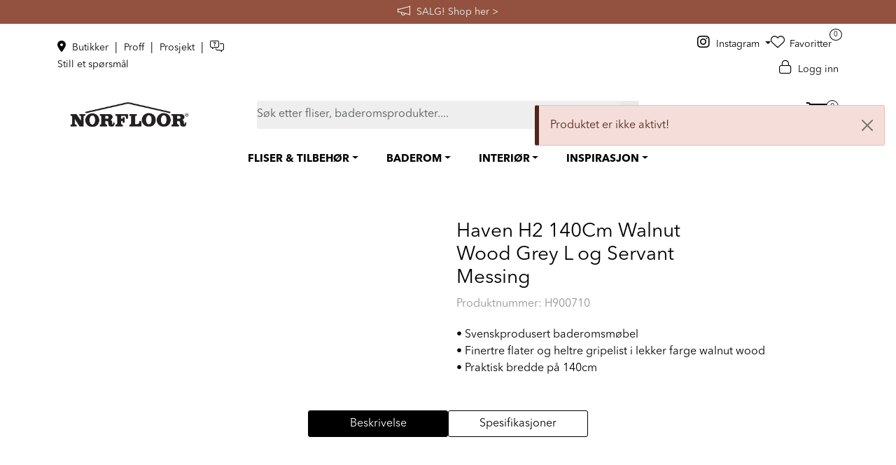

--- FILE ---
content_type: text/html; charset=UTF-8
request_url: https://www.norfloor.no/haven-h2-140-walnut-w-grey-l-brass
body_size: 22910
content:
<!DOCTYPE html>
<html lang="nb" data-bs-theme="light">
<head>
             
<!-- START /modules/meta -->
<title>Haven H2 140Cm Walnut Wood Grey L og Servant Messing</title>
<meta name="generator" content="Gurusoft Ecommerce">
<meta name="viewport" content="width=device-width, initial-scale=1.0">
<meta http-equiv="content-type" content="text/html; charset=UTF-8">
<meta http-equiv="X-UA-Compatible" content="IE=edge">

<meta name="description" content="Haven H2 140Cm Walnut Wood Grey L og Servant Messing er et svenskprodusert baderomsmøbel i lekker design og høy kvalitet.">
<meta name="keywords" content="haven h2 140cm walnut wood 140cm norfloor baderomsinnredning">

<meta name="robots" content="index,follow">

<link rel="canonical" href="https://www.norfloor.no/haven-h2-140-walnut-w-grey-l-brass">

<meta name="google" content="notranslate">

<meta property="og:site_name" content="Norfloor - Mer enn bare fliser">
<meta property="og:url" content="https://www.norfloor.no/haven-h2-140-walnut-w-grey-l-brass">
<meta property="og:title" content="Haven H2 140Cm Walnut Wood Grey L og Servant Messing">
<meta property="og:type" content="product">
<meta property="og:description" content="Haven H2 140Cm Walnut Wood Grey L og Servant Messing er et svenskprodusert baderomsmøbel i lekker design og høy kvalitet.">
<meta property="og:image" content="/themes/images/blank.png">
<meta property="og:image:url" content="/themes/images/blank.png">
<meta property="og:image:secure_url" content="/themes/images/blank.png">

<!-- END /modules/meta -->

             
<!-- START /modules/includes-head -->

         
<!-- START /modules/components/favicon -->

<link rel="icon" type="image/png" href="https://res.cloudinary.com/norfloor-as/image/upload/w_64,h_64,c_limit,f_auto,q_auto/v1696346773/g_logo_favicon_1.png">
<link rel="apple-touch-icon" href="https://res.cloudinary.com/norfloor-as/image/upload/w_180,h_180,c_limit,f_auto,q_auto/v1696346773/g_logo_favicon_1.png">

<!-- END /modules/components/favicon -->



             
<!-- START /modules/components/includes-head-cookie-information -->

    <script id="CookieConsent" type="text/javascript" src="https://policy.app.cookieinformation.com/uc.js" data-culture="NB" data-gcm-version="2.0"></script>
    <script>window.addEventListener('CookieInformationConsentGiven',function(event){if(CookieInformation.getConsentGivenFor('cookie_cat_marketing')){window.dataLayer=window.dataLayer||[];dataLayer.push({"ecomm_prodid":"H900710","ecomm_pagetype":"product"});dataLayer.push({"ecommerce":null});dataLayer.push({"event":"view_item","ecommerce":{"items":[{"item_name":"Haven H2 140Cm Walnut Wood Grey L og Servant Messing","item_id":"H900710","value":39120.0,"currency":"NOK"}]}});dataLayer.push({"customerType":"anonymous"});(function(w,d,s,l,i){w[l]=w[l]||[];w[l].push({'gtm.start':new Date().getTime(),event:'gtm.js'});var f=d.getElementsByTagName(s)[0],j=d.createElement(s),dl=l!='dataLayer'?'&l='+l:'';j.async=true;j.src='//www.googletagmanager.com/gtm.js?id='+i+dl;f.parentNode.insertBefore(j,f);})(window,document,'script','dataLayer','GTM-KH52QF3');(function(f,b,e,v,n,t,s){if(f.fbq)return;n=f.fbq=function(){n.callMethod?n.callMethod.apply(n,arguments):n.queue.push(arguments)};if(!f._fbq)f._fbq=n;n.push=n;n.loaded=!0;n.version='2.0';n.queue=[];t=b.createElement(e);t.async=!0;t.src=v;s=b.getElementsByTagName(e)[0];s.parentNode.insertBefore(t,s)})(window,document,'script','//connect.facebook.net/en_US/fbevents.js');fbq('init','901727367460803');fbq('track','PageView');fbq('consent','revoke');fbq('track','ViewContent',{content_type:'product',content_ids:['H900710'],content_name:'Haven H2 140Cm Walnut Wood Grey L og Servant Messing'});}},false);</script>

<!-- END /modules/components/includes-head-cookie-information -->

<link href="/themes/stylesheet/fontawesome/css/A.fontawesome.min.css,qv=202512181605.pagespeed.cf.D8UCoWnw13.css" rel="stylesheet preload" as="style">
<link href="/themes/stylesheet/fontawesome/css/A.solid.min.css,qv=202512181605.pagespeed.cf.Cs5V7vkY69.css" rel="stylesheet preload" as="style">
<link href="/themes/stylesheet/fontawesome/css/A.light.min.css,qv=202512181605.pagespeed.cf.fTn3z4osB6.css" rel="stylesheet preload" as="style">
<link href="/themes/stylesheet/fontawesome/css/A.brands.min.css,qv=202512181605.pagespeed.cf.DwH4JASgjD.css" rel="stylesheet preload" as="style">
<link href="/themes/stylesheet/fontawesome/css/A.v5-font-face.min.css,qv=202512181605.pagespeed.cf.s8d3FpsWGt.css" rel="stylesheet preload" as="style">
<link href="/themes/stylesheet/A.owlCarousel,,_owl.carousel.min.css,,qv==202512181605+stylesheet.css,Mcc.zn0rWVZuVG.css.pagespeed.cf.lKi8MUxBKp.css" rel="stylesheet"/>



                    <style>@media (min-width:1200px){.perks-bar:not(.perks-bar-no-space) .container {padding:0}}.container .perks-bar .container{width:100%}.perks{-webkit-box-align:center;-ms-flex-align:center;align-items:center}.perk{display:-webkit-box;display:-ms-flexbox;display:flex;-webkit-box-align:center;-ms-flex-align:center;align-items:center;text-decoration:none!important;-webkit-box-pack:center;-ms-flex-pack:center;justify-content:center;min-height:65px}.perk__content{display:-ms-grid;display:grid;text-align:left}.perk__subtitle{font-size:85%}.perk:hover,.perk:active{text-decoration:none}.perk__icon{margin-right:15px;max-width:60px;text-align:center}@media (max-width:992px){.perks{display:-ms-grid;display:grid;grid-row-gap:20px}.perks>div:only-child{padding:0}.perks-bar{margin:0 -15px;background:transparent!important}.perks-bar>.container .perks>div{padding:0}.perk__icon{width:15%}.perk__content{width:25%}.perk__content.middle{text-align:center}}@media (max-width:600px){.perk__content{width:30%}}</style>                    <style>div.Q-011__container{display:-webkit-box;display:-ms-flexbox;display:flex;-webkit-box-pack:justify;-ms-flex-pack:justify;justify-content:space-between;-webkit-box-orient:horizontal;-webkit-box-direction:normal;-ms-flex-direction:row;flex-direction:row;-webkit-box-align:stretch;-ms-flex-align:stretch;align-items:stretch}a.Q-011__link-container:hover,a.Q-011__link-container:focus,a.Q-011__link-container:active,a.Q-011__link-container:focus:active{text-decoration:none}div.Q-011__under-image a.Q-011__link-container{-webkit-box-orient:vertical;-webkit-box-direction:normal;-ms-flex-direction:column;flex-direction:column}div.Q-011__under-image div.Q-011__text-container{position:relative}@media (min-width:1200px){div.Q-011__space .Q-011__content:first-child:not(:last-child) {margin-right:25px}div.Q-011__space .Q-011__content:last-child:not(:first-child):not(:nth-child(2)) {margin-left:25px}div.Q-011__space .Q-011__content:nth-child(3):not(:last-child) {margin-left:25px}}div.Q-011__content{display:-webkit-inline-box;display:-ms-inline-flexbox;display:inline-flex;-webkit-box-pack:center;-ms-flex-pack:center;justify-content:center;-webkit-box-orient:vertical;-webkit-box-direction:normal;-ms-flex-direction:column;flex-direction:column;width:100%;position:relative;-webkit-box-align:start;-ms-flex-align:start;align-items:flex-start}div.Q-011__content:not(.no-padding-bottom) {padding-bottom:24px}div.Q-011__content:not(.no-padding-bottom) .Q-011__img {width:100%}a.Q-011__link-container{display:-webkit-box;display:-ms-flexbox;display:flex;-webkit-box-pack:center;-ms-flex-pack:center;justify-content:center;-webkit-box-align:end;-ms-flex-align:end;align-items:flex-end;-webkit-box-orient:horizontal;-webkit-box-direction:normal;-ms-flex-direction:row;flex-direction:row;height:100%;width:100%}a.Q-011__link-container:hover{opacity:.9;-o-transition:opacity .2s ease-in-out;transition:opacity .2s ease-in-out;-moz-transition:opacity .2s ease-in-out;-webkit-transition:opacity .2s ease-in-out}div.Q-011__text-container{position:absolute;width:100%;padding:15px;min-height:70px;display:-webkit-inline-box;display:-ms-inline-flexbox;display:inline-flex;-webkit-box-orient:vertical;-webkit-box-direction:normal;-ms-flex-direction:column;flex-direction:column;-webkit-box-pack:center;-ms-flex-pack:center;justify-content:center;-webkit-box-align:center;-ms-flex-align:center;align-items:center;-webkit-box-flex:1;-ms-flex:1;flex:1}.Q-011__content.no-padding-bottom div.Q-011__text-container{display:none}p.Q-011__title{font-size:25px;margin:0;text-align:center}p.Q-011__desc{font-size:15px;margin:0;text-align:center}@media (max-width:1199px){div.Q-011__container{-webkit-box-orient:vertical;-webkit-box-direction:normal;-ms-flex-direction:column;flex-direction:column}div.Q-011__content{margin:14px 0}div.Q-011__content:first-child{margin-top:0}div.Q-011__content:last-child{margin-bottom:0}a.Q-011__link-container{-webkit-box-orient:vertical;-webkit-box-direction:normal;-ms-flex-direction:column;flex-direction:column}div.Q-011__text-container{position:relative}}</style>                    <style>.Q-025{display:-webkit-box;display:-ms-flexbox;display:flex}.Q-025:hover,.Q-025:focus{text-decoration:none}.customer-statement{width:100%}.customer-statement-card-title{font-style:italic;color:#5c5957}.customer-statement-card-info{font-size:30px;font-style:italic}.customer-statement .right .customer-statement-card-info{margin:40px}.customer-statement-card .customer-statement-card-image{margin:50px auto;width:250px;height:250px}.customer-statement-card-name{margin:20px;text-align:right}@media (min-width:1200px){.customer-statement .middle{display:-webkit-box;display:-ms-flexbox;display:flex;-webkit-box-pack:center;-ms-flex-pack:center;justify-content:center;-webkit-box-align:center;-ms-flex-align:center;align-items:center;-webkit-box-orient:vertical;-webkit-box-direction:normal;-ms-flex-direction:column;flex-direction:column}.customer-statement .middle .customer-statement-card-info{text-align:center}.customer-statement .middle .customer-statement-card-name{text-align:right;margin-right:50px}.container .customer-statement .left .customer-statement-card-name{margin-right:50px}.customer-statement .left .customer-statement-card-name{margin-right:50px;bottom:0;right:0;text-align:right}.customer-statement .left .customer-statement-card-info{margin-left:350px}.customer-statement .right .customer-statement-card-info{margin-right:300px}.customer-statement .right .customer-statement-card-name{margin-right:400px}.container .customer-statement .right .customer-statement-card-name{margin-right:350px}.customer-statement .left .customer-statement-card-image{float:left}.customer-statement .middle .customer-statement-card-image{margin:50px auto}.customer-statement-card-image img{width:250px;height:250px}.customer-statement-card-details{margin:0;height:250px;position:relative;display:inline}.customer-statement .middle .customer-statement-card-details{height:auto}.customer-statement .middle .customer-statement-card-image{margin:50px auto!important}.customer-statement .right .customer-statement-card-image{float:right;display:inline;margin-right:50px!important}.customer-statement-card .customer-statement-card-image{margin:0 0 50px 50px;width:250px;height:250px}}</style>                    <link rel="stylesheet" href="/themes/stylesheet/fancybox/jquery.fancybox.min.css.pagespeed.ce.otQlhCkvZM.css"/>    

    <style>#productInfo .dropdown .dropdown-menu{max-height:250px}</style>


<!-- END /includes/stylesheet/product.vm -->
             <script>(function(d,id){if(!window.flowbox){var f=function(){f.q.push(arguments);};f.q=[];window.flowbox=f;}if(d.getElementById(id)){return;}var s=d.createElement('script'),fjs=d.scripts[d.scripts.length-1];s.id=id;s.async=true;s.src='https://connect.getflowbox.com/flowbox.js';fjs.parentNode.insertBefore(s,fjs);})(document,'flowbox-js-embed');</script>

<!-- Delta Projects pageView scripts are plug and play / No changes are required before implementation -->
<script type="text/javascript">var _d7=_d7||[];_d7.push({action:"pageView",pageId:"YOUR_PAGE_ID"});(function(){var d=document.createElement("script"),s=document.getElementsByTagName("script")[0];_d7.id="16756";_d7.p=("https:"==document.location.protocol?"https://":"http://");d.src=_d7.p+"tb.de17a.com/d7.js";d.type="text/javascript";d.async=1;s.parentNode.insertBefore(d,s);})();</script>

    </head>
<body><noscript><meta HTTP-EQUIV="refresh" content="0;url='https://www.norfloor.no/haven-h2-140-walnut-w-grey-l-brass?PageSpeed=noscript'" /><style><!--table,div,span,font,p{display:none} --></style><div style="display:block">Please click <a href="https://www.norfloor.no/haven-h2-140-walnut-w-grey-l-brass?PageSpeed=noscript">here</a> if you are not redirected within a few seconds.</div></noscript>
             
<!-- START /modules/components/skip-to-main-content -->

<a id="skip-main" class="btn btn-primary visually-hidden-focusable" href="#columns">Skip to main content</a>

<!-- END /modules/components/skip-to-main-content -->

                 <noscript><iframe src="https://www.googletagmanager.com/ns.html?id=GTM-KH52QF3" height="0" width="0" style="display:none;visibility:hidden"></iframe></noscript>

    <main id="page">

        <!--[if lt IE 7]>
        <p class="chromeframe">You are using an <strong>outdated</strong> browser. Please <a href="http://browsehappy.com/">upgrade your browser</a> or <a href="http://www.google.com/chromeframe/?redirect=true">activate Google Chrome Frame</a> to improve your experience.</p>
        <![endif]-->

        
                 
<!-- START /modules/components/scroll-to-top -->

<div class="scrollToTop">
    <div id="back-text">
        <span>Til toppen</span>
    </div>

    <i class="fa-light fa-angle-up" aria-hidden="true"></i>
</div>

<!-- END /modules/components/scroll-to-top -->
                 
<!-- START /modules/components/top-menu-admin -->

<div data-ajax_target="top-admin-menu" data-entity-type="product" data-entity-id="10956" data-edit=""></div>

<!-- END /modules/components/top-menu-admin -->
                 
<!-- START /modules/components/announcement-bar -->
        <div id="announcement-bar" style="--announcements-background-color:rgb(146, 82, 63);--announcements-text-color:rgb(247, 246, 246);">
                                <a class="announcement" href="/salg-norfloor" target="_self">
            
                            <i class="fa-light fa-megaphone"></i>
                        <span>SALG!     Shop her ></span>

                        </a>
                                            <a class="announcement" href="/fast-lavpris-hos-norfloor" target="_self">
            
                            <i class="fa-light fa-tags"></i>
                        <span>FAST LAVPRIS på en rekke fliser og baderomsprodukter.    Shop her ></span>

                        </a>
                                            <div class="announcement">
            
                            <i class="fa-light fa-truck-arrow-right"></i>
                        <span>Vi sender til hele Norge</span>

                        </div>
                                            <a class="announcement" href="/avtal-mote" target="_blank">
            
                            <i class="fa-light fa-messages-question"></i>
                        <span>Avtal et møte med oss.        Book her ></span>

                        </a>
                        </div>
    <!-- END /modules/components/announcement-bar -->
                 
<!-- START /modules/components/top-menu -->

<div class="d-none d-lg-block top-menu-row">
    <div class="container">
        <div class="row align-items-center">
            <div class="col-4 col-xl-3">
                <div class="top-menu-row__link-menu">
                             
<!-- START /modules/components/top-links -->

    <a href="/butikkoversikt" target="_self">
                    <i class="fas fa-map-marker-alt" aria-hidden="true"></i>
                Butikker
    </a>

    	    <span class="separator">|</span>
        <a href="/norfloor-proff" target="_self">
                Proff
    </a>

    	    <span class="separator">|</span>
        <a href="/norfloor-prosjekt" target="_self">
                Prosjekt
    </a>

    	    <span class="separator">|</span>
        <a href="https://tawk.to/chat/641192f84247f20fefe60216/1griac7cu" target="_blank">
                    <i class="fa-light fa-messages-question" aria-hidden="true"></i>
                Still et spørsmål
    </a>

    
<!-- END /modules/components/top-links -->
                </div>
            </div>

                        <div class="col-4 col-xl-6 d-flex align-items-center justify-content-center gap-2">
                            </div>
            
            <div class="col-4 col-xl-3">
                <div class="top-menu-row__icon-menu">
                                        <div class="social-media-desktop">
                                 
<!-- START /modules/components/nrf-social-media-desktop -->

    <a class="dropdown-toggle" data-bs-toggle="dropdown">
        <i class="fab fa-instagram" aria-hidden="true"></i> Instagram
    </a>

    <ul class="dropdown-menu" role="menu" style="z-index: 9999999; min-width: 8rem;">
                    <li role="menuitem">
                <a class="account" href="https://www.instagram.com/norfloor_fliser/">
                    <i class="fab fa-instagram" aria-hidden="true"></i> Instagram
                </a>
            </li>
                    <li role="menuitem">
                <a class="account" href="https://www.facebook.com/Norfloor">
                    <i class="fab fa-facebook-f" aria-hidden="true"></i> Facebook
                </a>
            </li>
                    <li role="menuitem">
                <a class="account" href="https://no.pinterest.com/norfloor_fliser/">
                    <i class="fa-brands fa-pinterest-p" aria-hidden="true"></i> Pinterest
                </a>
            </li>
                    <li role="menuitem">
                <a class="account" href="https://www.youtube.com/c/NorfloorNo">
                    <i class="fa-brands fa-youtube" aria-hidden="true"></i> YouTube
                </a>
            </li>
                    <li role="menuitem">
                <a class="account" href="https://www.linkedin.com/company/norfloor-as">
                    <i class="fa-brands fa-linkedin-in" aria-hidden="true"></i> LinkedIn
                </a>
            </li>
            </ul>

                    </div>
                    
                             
<!-- START /modules/components/locale-button-desktop -->


<!-- END /modules/components/locale-button-desktop -->
                             
<!-- START /modules/components/info-button-desktop -->


<!-- END /modules/components/info-button-desktop -->
                             
<!-- START /modules/components/favorite-button-desktop -->

    <div class="favorite-button-desktop">
        <span class="favorite-quantity" data-ajax_target="favorites-size">
                    </span>

        <a href="favorites" class="favorite-userbutton">
            <i class="fa-light fa-heart" aria-hidden="true"></i>
            <span class="d-none d-xl-inline-block">Favoritter</span>
        </a>
    </div>

<!-- END /modules/components/favorite-button-desktop -->
                             
<!-- START /modules/components/user-button-desktop -->

<div class="user-button-desktop">
			<a href="login">
			<i class="fa-light fa-lock" aria-hidden="true"></i>
			<span class="d-none d-xl-inline-block">Logg inn</span>
		</a>
	</div>

<!-- END /modules/components/user-button-desktop -->
                </div>
            </div>
        </div>
    </div>
</div>

<div class="modal fade" id="stockWarehouseModal" tabindex="-1" aria-labelledby="stockWarehouseModalLabel" aria-hidden="true">
    <div class="modal-dialog modal-lg modal-dialog-centered">
        <div class="modal-content">
            <div class="modal-header">
                <h5 class="modal-title fs-5" id="stockWarehouseModalLabel">Velg lagerlokasjon</h5>
                <button type="button" class="btn-close" data-bs-dismiss="modal" aria-label="Close"></button>
            </div>
            <div class="modal-body stock-warehouses">
                            </div>
        </div>
    </div>
</div>

<div class="modal fade" id="stockWarehouseStockModal" tabindex="-1" aria-labelledby="stockWarehouseStockModalLabel" aria-hidden="true">
    <div class="modal-dialog modal-lg modal-dialog-centered">
        <div class="modal-content">
            <div class="modal-header">
                <h5 class="modal-title fs-5" id="stockWarehouseStockModalLabel">Tilgjengelig på disse lagerlokasjonene</h5>
                <button type="button" class="btn-close" data-bs-dismiss="modal" aria-label="Close"></button>
            </div>
            <div class="modal-body stock-warehouses">
                            </div>
        </div>
    </div>
</div>

<!-- END /modules/components/user-button-desktop -->

                 
<!-- START /modules/header -->

<header id="header" class="sticky-top">
    <div id="sticky-desktop" class="d-none d-lg-block">
                 
<!-- START /modules/components/header-desktop -->

<div id="topbar">
    <div class="desktop d-none d-lg-block">
        <div class="container">
            <div class="row align-items-center">
                <div class="col-lg-3 col-xl-3">                              
<!-- START /modules/components/header-desktop-logo -->

<div id="logo-theme">
    <a class="d-flex" href="/"><img src="https://res.cloudinary.com/norfloor-as/image/upload/f_auto,q_auto/v1683194154/g_logo_desktop_1" class="img-fluid" alt="Norfloor - Mer enn bare fliser" height="55" itemprop="logo"></a>
</div>

<!-- END /modules/components/header-desktop-logo -->
                </div>

                <div class="col-lg-7 col-xl-6">                              
<!-- START /modules/components/header-desktop-search -->

<div class="search-bar" itemscope itemtype="http://schema.org/WebSite">
    <meta itemprop="url" content="https://www.norfloor.no">
    <form action="search" method="get" accept-charset="UTF-8" itemprop="potentialAction" itemscope itemtype="http://schema.org/SearchAction">
        <meta itemprop="target" content="https://www.norfloor.no/search?action=search&q={q}">
        <input type="hidden" name="action" value="search">

        <div class="input-group">
            <input type="text" name="q" placeholder="Søk etter fliser, baderomsprodukter...." class="suggest form-control" aria-label="Søk" required itemprop="query-input" autocomplete="off" data-action="incremental-search" data-content-target="incremental-search-desktop">
            <button class="btn button-search" type="submit" aria-label="Søk">
                <i class="fa-light fa-magnifying-glass" aria-hidden="true"></i>
                <i class="fa-light fa-spinner-third fa-spin" hidden aria-hidden="true"></i>
            </button>
        </div>
    </form>
    <div class="incremental-search-content desktop" data-content="incremental-search-desktop"></div>
</div>

<!-- END /modules/components/header-desktop-search -->
                </div>

                <div class="col-lg-2 col-xl-3">
                    <div class="basket-button-desktop">                                  
<!-- START /modules/components/basket-button-desktop -->

<div class="large-cart">
    <div class="large-cart__price">
        Beløp
        <span class="large-cart__price-amount" data-ajax_target="basket-amount"></span>
    </div>
    <div class="large-cart__icon">
        <div class="large-cart__amount" data-ajax_target="basket-size"></div>
        <a href="basket" title="Gå til handlevogn">
            <i class="fa-light fa-cart-shopping" aria-hidden="true"></i>
        </a>
    </div>
</div>

<!-- END /modules/components/basket-button-desktop -->
                    </div>
                </div>
            </div>
        </div>
    </div>
</div>

<nav id="desktop_menu" class="navbar navbar-expand-lg">
             
<!-- START /modules/components/category-menu-desktop -->

<div class="container justify-content-center">
    <ul class="navbar-nav collapse navbar-collapse flex-wrap justify-content-center align-items-center">
                    <li class="nav-item  dropdown dropdown-xl-trigger deeper " data-category_id="271">
                <a class="dropdown-toggle nav-link" href="fliser-tilbehor">FLISER & TILBEHØR</a>

                                    <div class="dropdown-menu dropdown-xl-content">
                        <div class="container category-sub-menu">
                                                        
                                <div class="category-sub-menu-content">
                                    <a href="fliser" title="Fliser">Fliser</a>

                                                                            <ul class="category-sub-sub-menu-content">
                                                                                                                                        <li>
                                                    <a href="baderomsfliser">Baderomsfliser</a>
                                                </li>
                                                                                            <li>
                                                    <a href="gulvflis">Gulvfliser</a>
                                                </li>
                                                                                            <li>
                                                    <a href="garasjefliser">Garasjefliser</a>
                                                </li>
                                                                                            <li>
                                                    <a href="kjokkenfliser">Kjøkkenfliser</a>
                                                </li>
                                                                                            <li>
                                                    <a href="storformat-fliser">Storformat fliser</a>
                                                </li>
                                                                                    </ul>
                                                                    </div>
                            
                                <div class="category-sub-menu-content">
                                    <a href="utefliser-flisheller" title="Utefliser & Flisheller">Utefliser & Flisheller</a>

                                                                            <ul class="category-sub-sub-menu-content">
                                                                                                                                        <li>
                                                    <a href="flisheller">Flisheller</a>
                                                </li>
                                                                                            <li>
                                                    <a href="stotteben-til-flisheller">Tilbehør til flisheller</a>
                                                </li>
                                                                                    </ul>
                                                                    </div>
                            
                                <div class="category-sub-menu-content">
                                    <a href="rengjoring-og-vedlikehold" title="Rengjøring & Vedlikehold">Rengjøring & Vedlikehold</a>

                                                                            <ul class="category-sub-sub-menu-content">
                                                                                                                                        <li>
                                                    <a href="impregnering">Impregnering</a>
                                                </li>
                                                                                            <li>
                                                    <a href="renhold-og-impregnering">Renhold</a>
                                                </li>
                                                                                            <li>
                                                    <a href="fugefornyer">Fugefornyer</a>
                                                </li>
                                                                                    </ul>
                                                                    </div>
                            
                                <div class="category-sub-menu-content">
                                    <a href="tilbehor-flis" title="Tilbehør">Tilbehør</a>

                                                                            <ul class="category-sub-sub-menu-content">
                                                                                                                                        <li>
                                                    <a href="flislim">Flislim</a>
                                                </li>
                                                                                            <li>
                                                    <a href="fugemasse">Fugemasser</a>
                                                </li>
                                                                                            <li>
                                                    <a href="myk-fug">Mykfug</a>
                                                </li>
                                                                                    </ul>
                                                                    </div>
                            
                                <div class="category-sub-menu-content">
                                    <a href="verktoy-fliser" title="Verktøy">Verktøy</a>

                                                                    </div>
                                                    </div>
                    </div>
                            </li>
                    <li class="nav-item  dropdown dropdown-xl-trigger deeper " data-category_id="7">
                <a class="dropdown-toggle nav-link" href="baderom">BADEROM</a>

                                    <div class="dropdown-menu dropdown-xl-content">
                        <div class="container category-sub-menu">
                                                        
                                <div class="category-sub-menu-content">
                                    <a href="baderomsinnredning" title="Baderomsinnredning">Baderomsinnredning</a>

                                                                            <ul class="category-sub-sub-menu-content">
                                                                                                                                        <li>
                                                    <a href="servanter">Servanter</a>
                                                </li>
                                                                                            <li>
                                                    <a href="servantskap">Servantskap</a>
                                                </li>
                                                                                            <li>
                                                    <a href="speil-og-speilskap">Speil og Speilskap</a>
                                                </li>
                                                                                            <li>
                                                    <a href="hoyskap-og-veggskap">Høyskap og veggskap</a>
                                                </li>
                                                                                            <li>
                                                    <a href="haven-baderomsinnredning">Haven baderomsinnredning</a>
                                                </li>
                                                                                            <li>
                                                    <a href="mobelpakker">Møbelpakker</a>
                                                </li>
                                                                                    </ul>
                                                                    </div>
                            
                                <div class="category-sub-menu-content">
                                    <a href="dusj-1" title="Dusjer & Dusjløsninger">Dusjer & Dusjløsninger</a>

                                                                            <ul class="category-sub-sub-menu-content">
                                                                                                                                        <li>
                                                    <a href="takdusj">Takdusj</a>
                                                </li>
                                                                                            <li>
                                                    <a href="dusjsett">Dusjsett</a>
                                                </li>
                                                                                            <li>
                                                    <a href="dusjtilbehor">Dusjtilbehør</a>
                                                </li>
                                                                                            <li>
                                                    <a href="dusjvegger">Dusjvegger</a>
                                                </li>
                                                                                            <li>
                                                    <a href="innbyggningslosninger">Innbygging - dusj</a>
                                                </li>
                                                                                    </ul>
                                                                    </div>
                            
                                <div class="category-sub-menu-content">
                                    <a href="blandebatteri" title="Blandebatteri">Blandebatteri</a>

                                                                            <ul class="category-sub-sub-menu-content">
                                                                                                                                        <li>
                                                    <a href="servantbatteri">Servantbatteri</a>
                                                </li>
                                                                                            <li>
                                                    <a href="dusjbatteri">Dusjbatteri</a>
                                                </li>
                                                                                            <li>
                                                    <a href="dusj-og-badekarbatteri">Dusj- og badekarbatteri</a>
                                                </li>
                                                                                            <li>
                                                    <a href="bunnventiler">Bunnventil</a>
                                                </li>
                                                                                            <li>
                                                    <a href="innbygging">Innbygging - servantkran</a>
                                                </li>
                                                                                    </ul>
                                                                    </div>
                            
                                <div class="category-sub-menu-content">
                                    <a href="badekar" title="Badekar">Badekar</a>

                                                                            <ul class="category-sub-sub-menu-content">
                                                                                                                                        <li>
                                                    <a href="frittstaende-badekar">Frittstående badekar</a>
                                                </li>
                                                                                            <li>
                                                    <a href="tilbehor-badekar">Tilbehør badekar</a>
                                                </li>
                                                                                    </ul>
                                                                    </div>
                            
                                <div class="category-sub-menu-content">
                                    <a href="baderomstilbehor" title="Baderomstilbehør">Baderomstilbehør</a>

                                                                            <ul class="category-sub-sub-menu-content">
                                                                                                                                        <li>
                                                    <a href="baderomssett">Baderomssett</a>
                                                </li>
                                                                                            <li>
                                                    <a href="kroker-og-handkleholder">Kroker og Håndkleholder</a>
                                                </li>
                                                                                            <li>
                                                    <a href="sapedispensere">Såpedispenser</a>
                                                </li>
                                                                                            <li>
                                                    <a href="tannglass">Tannglass</a>
                                                </li>
                                                                                            <li>
                                                    <a href="sapehyller">Såpeholder og såpekopp</a>
                                                </li>
                                                                                            <li>
                                                    <a href="sminkespeil">Sminkespeil</a>
                                                </li>
                                                                                            <li>
                                                    <a href="handklaer">Håndkle</a>
                                                </li>
                                                                                            <li>
                                                    <a href="handkletorker">Håndkletørker</a>
                                                </li>
                                                                                            <li>
                                                    <a href="toalettborster">Toalettbørster</a>
                                                </li>
                                                                                            <li>
                                                    <a href="toalettrullholder">Toalettrullholder</a>
                                                </li>
                                                                                            <li>
                                                    <a href="oppbevaring">Oppbevaring til bad</a>
                                                </li>
                                                                                            <li>
                                                    <a href="soppelbotte">Søppelbøtte og pedalbøtte</a>
                                                </li>
                                                                                    </ul>
                                                                    </div>
                            
                                <div class="category-sub-menu-content">
                                    <a href="toaletter" title="Toalett">Toalett</a>

                                                                            <ul class="category-sub-sub-menu-content">
                                                                                                                                        <li>
                                                    <a href="vegghengt-toalett">Vegghengt toalett</a>
                                                </li>
                                                                                            <li>
                                                    <a href="toalettseter">Toalettseter</a>
                                                </li>
                                                                                            <li>
                                                    <a href="trykkplater-og-sisterner">Trykkplater og sisterner</a>
                                                </li>
                                                                                    </ul>
                                                                    </div>
                            
                                <div class="category-sub-menu-content">
                                    <a href="sluk--slukrister" title="Sluk & Slukrister">Sluk & Slukrister</a>

                                                                            <ul class="category-sub-sub-menu-content">
                                                                                                                                        <li>
                                                    <a href="sluk">Sluk og designsluk</a>
                                                </li>
                                                                                            <li>
                                                    <a href="slukrister">Sluk & Slukrist</a>
                                                </li>
                                                                                    </ul>
                                                                    </div>
                                                    </div>
                    </div>
                            </li>
                    <li class="nav-item  dropdown dropdown-xl-trigger deeper " data-category_id="13">
                <a class="dropdown-toggle nav-link" href="interior">INTERIØR</a>

                                    <div class="dropdown-menu dropdown-xl-content">
                        <div class="container category-sub-menu">
                                                        
                                <div class="category-sub-menu-content">
                                    <a href="baderomsinterior" title="Baderomsinteriør">Baderomsinteriør</a>

                                                                            <ul class="category-sub-sub-menu-content">
                                                                                                                                        <li>
                                                    <a href="sapedispensere">Såpedispenser</a>
                                                </li>
                                                                                            <li>
                                                    <a href="toalettborster">Toalettbørster</a>
                                                </li>
                                                                                            <li>
                                                    <a href="handsape">Håndsåpe</a>
                                                </li>
                                                                                    </ul>
                                                                    </div>
                            
                                <div class="category-sub-menu-content">
                                    <a href="dekor" title="Dekor">Dekor</a>

                                                                            <ul class="category-sub-sub-menu-content">
                                                                                                                                        <li>
                                                    <a href="duftlys">Duftlys</a>
                                                </li>
                                                                                            <li>
                                                    <a href="fakler">Fakkel & Fakkelholder</a>
                                                </li>
                                                                                            <li>
                                                    <a href="duftpinner">Duftpinner</a>
                                                </li>
                                                                                    </ul>
                                                                    </div>
                            
                                <div class="category-sub-menu-content">
                                    <a href="kjokken" title="Kjøkken">Kjøkken</a>

                                                                            <ul class="category-sub-sub-menu-content">
                                                                                                                                        <li>
                                                    <a href="kjokkenkran">Kjøkkenkraner</a>
                                                </li>
                                                                                            <li>
                                                    <a href="kjokkenvask">Kjøkkenvasker</a>
                                                </li>
                                                                                            <li>
                                                    <a href="kjokkenfliser">Kjøkkenfliser</a>
                                                </li>
                                                                                    </ul>
                                                                    </div>
                            
                                <div class="category-sub-menu-content">
                                    <a href="tekstil" title="Tekstil">Tekstil</a>

                                                                            <ul class="category-sub-sub-menu-content">
                                                                                                                                        <li>
                                                    <a href="handklaer">Håndkle</a>
                                                </li>
                                                                                            <li>
                                                    <a href="badematte">Badematte</a>
                                                </li>
                                                                                            <li>
                                                    <a href="skittentoyskurv">Skittentøyskurv</a>
                                                </li>
                                                                                            <li>
                                                    <a href="dusjforheng">Dusjforheng</a>
                                                </li>
                                                                                    </ul>
                                                                    </div>
                            
                                <div class="category-sub-menu-content">
                                    <a href="spileplater" title="Spileplater">Spileplater</a>

                                                                    </div>
                                                    </div>
                    </div>
                            </li>
                    <li class="nav-item  dropdown dropdown-xl-trigger deeper " data-category_id="94">
                <a class="dropdown-toggle nav-link" href="inspirasjon">INSPIRASJON</a>

                                    <div class="dropdown-menu dropdown-xl-content">
                        <div class="container category-sub-menu">
                                                        
                                <div class="category-sub-menu-content">
                                    <a href="tips--triks" title="Tips & Triks">Tips & Triks</a>

                                                                            <ul class="category-sub-sub-menu-content">
                                                                                                                                        <li>
                                                    <a href="uteplassen-guide-til-terrasse-fliser">Uteplassen - guide til uterom med fliser</a>
                                                </li>
                                                                                            <li>
                                                    <a href="innebygde-losninger-vil-forvandle-badet">Innebygde løsninger vil forvandle badet</a>
                                                </li>
                                                                                            <li>
                                                    <a href="rillemagi-sa-enkelt-far-du-et-lekkert-bad">Rillemagi: Så enkelt får du et lekkert bad</a>
                                                </li>
                                                                                            <li>
                                                    <a href="hvordan-rengjore-fuger">Hvordan rengjøre fuger - Tipsene du trenger!</a>
                                                </li>
                                                                                            <li>
                                                    <a href="hvordan-legge-flisheller-pa-en-terrasse">Hvordan legge flisheller på en terrasse</a>
                                                </li>
                                                                                            <li>
                                                    <a href="7-enkle-trinn-for-a-velge-din-perfekte-dusjvegg">7 enkle trinn for å velge din perfekte dusjvegg</a>
                                                </li>
                                                                                            <li>
                                                    <a href="slik-velger-du-baderomsmobel">Slik velger du baderomsinnredning</a>
                                                </li>
                                                                                            <li>
                                                    <a href="hvordan-velge-riktige-gulvfliser">Hvordan velge riktige gulvfliser?</a>
                                                </li>
                                                                                            <li>
                                                    <a href="hva-er-granittkeramikk-fliser-">Hva er granittkeramikk fliser?</a>
                                                </li>
                                                                                            <li>
                                                    <a href="hva-er-forskjellen-mellom-ulike-fliser">Hva er forskjellen mellom ulike fliser?</a>
                                                </li>
                                                                                            <li>
                                                    <a href="hvorfor-velge-skreddersydd-baderomsinnredning">Hvorfor velge skreddersydd baderomsinnredning</a>
                                                </li>
                                                                                            <li>
                                                    <a href="hvordan-velge-baderomsfliser">Hvordan velge baderomsfliser</a>
                                                </li>
                                                                                            <li>
                                                    <a href="hvordan-velge-fugemasse">Hvordan velge fugemasse?</a>
                                                </li>
                                                                                            <li>
                                                    <a href="marthe-mittkontrasthjem-oppussing-av-baderom">Smarte tips til små baderom fra @mittkontrasthjem</a>
                                                </li>
                                                                                    </ul>
                                                                    </div>
                            
                                <div class="category-sub-menu-content">
                                    <a href="hjemme-hos" title="Hjemme hos">Hjemme hos</a>

                                                                            <ul class="category-sub-sub-menu-content">
                                                                                                                                        <li>
                                                    <a href="ralekkert-bad-med-rock-salt-fliser">Fra retro til rålekkert – se før og etter bildene!</a>
                                                </li>
                                                                                            <li>
                                                    <a href="bad-med-smarte-losninger">Badet som kombinerer stil og smarte løsninger!</a>
                                                </li>
                                                                                            <li>
                                                    <a href="store-fliser-slik-forvandlet-de-sine-baderom">Store fliser: slik forvandlet de sine baderom</a>
                                                </li>
                                                                                            <li>
                                                    <a href="gjennomfort-bad-interiorkonsulentens-beste-tips-">Gjennomført bad: Interiørkonsulentens beste tips!</a>
                                                </li>
                                                                                            <li>
                                                    <a href="malin-janine-avslorer-sine-oppussingsdetaljer">Malin Janine avslører sine oppussingsdetaljer</a>
                                                </li>
                                                                                            <li>
                                                    <a href="hemmeligheten-bak-et-tidlost-baderom">Hemmeligheten bak et tidløst baderom</a>
                                                </li>
                                                                                            <li>
                                                    <a href="isabell-blander-stiler">Isabell viser hvordan man blander stiler.</a>
                                                </li>
                                                                                            <li>
                                                    <a href="eiendomsmegler-skapte-et-unikt-bad">Eiendomsmegler skapte et unikt bad</a>
                                                </li>
                                                                                            <li>
                                                    <a href="marthe-mittkontrasthjem-oppussing-av-baderom">Smarte tips til små baderom fra @mittkontrasthjem</a>
                                                </li>
                                                                                            <li>
                                                    <a href="gladkokken-sitt-drommekjokken">Gladkokken sitt drømmekjøkken</a>
                                                </li>
                                                                                            <li>
                                                    <a href="rock-salt-tar-instagram-med-storm">Rock Salt fliser tar Instagram med storm</a>
                                                </li>
                                                                                            <li>
                                                    <a href="casachicks-badet">Se hvordan Casachicks skapte sitt drømmebad</a>
                                                </li>
                                                                                            <li>
                                                    <a href="tid-for-hage">Tid for Hage</a>
                                                </li>
                                                                                            <li>
                                                    <a href="diy-slik-skapte-casachicks-sin-drommehage">Slik skapte @casachicks sin drømmehage</a>
                                                </li>
                                                                                            <li>
                                                    <a href="feminint-bad-som-skiller-seg-ut">Feminint bad som skiller seg ut</a>
                                                </li>
                                                                                            <li>
                                                    <a href="hvordan-fa-et-stort-bad-til-a-bli-lunt-">Hvordan få et stort bad til å bli lunt?</a>
                                                </li>
                                                                                            <li>
                                                    <a href="drommebad-med-dype-farger">Drømmebad med dype farger</a>
                                                </li>
                                                                                            <li>
                                                    <a href="lyst-marmorbad">Lyst & lekkert marmorbad</a>
                                                </li>
                                                                                            <li>
                                                    <a href="en-hyttedrom">En hyttedrøm</a>
                                                </li>
                                                                                            <li>
                                                    <a href="stonedesign-pa-alle-flislagte-overflater">Stonedesign på alle flislagte overflater</a>
                                                </li>
                                                                                            <li>
                                                    <a href="rosa-sky-med-lyse-pastellfarger">Rosa sky med lyse pastellfarger</a>
                                                </li>
                                                                                            <li>
                                                    <a href="hvordan-bruke-farger-pa-badet-">Hvordan bruke farger på badet?</a>
                                                </li>
                                                                                    </ul>
                                                                    </div>
                            
                                <div class="category-sub-menu-content">
                                    <a href="nyheter" title="Nyheter">Nyheter</a>

                                                                            <ul class="category-sub-sub-menu-content">
                                                                                                                                        <li>
                                                    <a href="alma-baderomsinnredning-baderomstrend">Baderomstrend med riller - Alma baderomsinnredning </a>
                                                </li>
                                                                                            <li>
                                                    <a href="baderom-fra-sommerhytta">Badene fra Sommerhytta</a>
                                                </li>
                                                                                            <li>
                                                    <a href="classica-marmor-fliser">Når marmor møter moderne design</a>
                                                </li>
                                                                                            <li>
                                                    <a href="bonytt-hyller-disse-flisene-fra-norfloor">Bonytt hyller disse flisene fra Norfloor</a>
                                                </li>
                                                                                            <li>
                                                    <a href="nyapning-norfloor-sandefjord-med-unike-losninger">Nyåpning: Norfloor Sandefjord med unike løsninger</a>
                                                </li>
                                                                                            <li>
                                                    <a href="norfloor-og-bricmate-skaper-drommebadet">Dette er fremtidens baderomsdesign</a>
                                                </li>
                                                                                            <li>
                                                    <a href="less-fliser">Minimalistisk, moderne og elegant - Less har alt!</a>
                                                </li>
                                                                                            <li>
                                                    <a href="barekraft-norfloor-og-florim-gar-klimapositivt">Bærekraft: Norfloor og Florim Går Klimapositivt</a>
                                                </li>
                                                                                            <li>
                                                    <a href="rillemagi-sa-enkelt-far-du-et-lekkert-bad">Rillemagi: Så enkelt får du et lekkert bad</a>
                                                </li>
                                                                                            <li>
                                                    <a href="unik-flisbutikk-i-bergen">Unik flisbutikk i Bergen</a>
                                                </li>
                                                                                            <li>
                                                    <a href="sensi-fliser">NYHET! Sensi fliser</a>
                                                </li>
                                                                                            <li>
                                                    <a href="tid-for-hage">Tid for Hage</a>
                                                </li>
                                                                                            <li>
                                                    <a href="boligkjop-i-blinde">Boligkjøp i blinde</a>
                                                </li>
                                                                                    </ul>
                                                                    </div>
                            
                                <div class="category-sub-menu-content">
                                    <a href="shop-stilen" title="Shop stilen">Shop stilen</a>

                                                                            <ul class="category-sub-sub-menu-content">
                                                                                                                                        <li>
                                                    <a href="instashop">INSTASHOP</a>
                                                </li>
                                                                                            <li>
                                                    <a href="rock-salt-tar-instagram-med-storm">Rock Salt fliser tar Instagram med storm</a>
                                                </li>
                                                                                            <li>
                                                    <a href="gladkokken-sitt-drommekjokken">Gladkokken sitt drømmekjøkken</a>
                                                </li>
                                                                                            <li>
                                                    <a href="casachicks-badet">Se hvordan Casachicks skapte sitt drømmebad</a>
                                                </li>
                                                                                    </ul>
                                                                    </div>
                            
                                <div class="category-sub-menu-content">
                                    <a href="finn-din-stil" title="FINN DIN STIL">FINN DIN STIL</a>

                                                                            <ul class="category-sub-sub-menu-content">
                                                                                                                                        <li>
                                                    <a href="rolig-smakfullt-baderomspakke">Rolig & Smakfullt - Baderomspakke</a>
                                                </li>
                                                                                            <li>
                                                    <a href="lyst-praktisk-baderomspakke">Lyst & Praktisk - Baderomspakke</a>
                                                </li>
                                                                                            <li>
                                                    <a href="naturlig-oase-baderomspakke">Naturlig Oase - Baderomspakke</a>
                                                </li>
                                                                                            <li>
                                                    <a href="mork-maskulin-baderomspakke">Mørk & Maskulin - Baderomspakke</a>
                                                </li>
                                                                                            <li>
                                                    <a href="chic-minimalisme-baderomspakke">Chic minimalisme - Baderomspakke</a>
                                                </li>
                                                                                            <li>
                                                    <a href="nordisk-trendy-baderomspakke">Nordisk & Trendy - Baderomspakke</a>
                                                </li>
                                                                                            <li>
                                                    <a href="tidlos-elegant-baderomspakke">Tidløs & Elegant - Baderomspakke</a>
                                                </li>
                                                                                            <li>
                                                    <a href="harmonisk-japandi">Harmonisk Japandi - Baderomspakke</a>
                                                </li>
                                                                                    </ul>
                                                                    </div>
                                                    </div>
                    </div>
                            </li>
            </ul>
</div>

<!-- END /modules/components/category-menu-desktop -->
</nav>

<!-- END /modules/components/category-menu-desktop -->
    </div>

    <div id="sticky-mobile" class="d-lg-none">
                 
<!-- START /modules/components/header-mobile -->

<div class="navbar-header">
    <div class="navbar-row mobile-nav-logo-container">
        <div class="m-float-left">
            <button type="button" class="btn nav-button" onclick="gca.toggleOffCanvasMenu('left')">
                <span class="sr-only">Toggle navigation</span>
                <i class="fa-light fa-bars fa-lg" aria-hidden="true"></i>
            </button>
        </div>

                 
<!-- START /modules/components/header-mobile-logo -->

<div class="m-logo">
    <a class="d-flex" href="/"><img src="https://res.cloudinary.com/norfloor-as/image/upload/f_auto,q_auto/v1683194320/g_logo_mobile_1" class="img-fluid" alt="Norfloor - Mer enn bare fliser" height="50" itemprop="logo"></a>
</div>

<!-- END /modules/components/header-mobile-logo -->

        <div class="m-float-right">
                                        <a href="favorites" class="btn nav-button m-favorite" title="Handlevogn">
                    <span class="favorite-quantity" data-ajax_target="favorites-size">
                                            </span>
                    <i class="fa-light fa-heart fa-lg nav-icon" aria-hidden="true"></i>
                </a>
                        
            <div class="m-cart">
                         
<!-- START /modules/components/basket-button-mobile -->

<a href="basket" class="btn nav-button" title="Handlevogn">
    <span class="basket-quantity" data-ajax_target="basket-size">
            </span>
    <i class="fa-light fa-shopping-cart fa-lg nav-icon" aria-hidden="true"></i>
</a>

<!-- END /modules/components/basket-button-mobile -->
            </div>
            
                    </div>
    </div>

        <div class="navbar-row mobile-stock-warehouse-container">
                 
<!-- START /modules/components/stock-warehouse-top-menu -->


    </div>
    
    <div class="navbar-row mobile-search-container">
                 
<!-- START /modules/components/header-mobile-search -->

<div class="m-search">
    <form action="search" method="get" accept-charset="UTF-8">
        <input type="hidden" name="action" value="search">

        <div class="input-group">
            <input type="search" name="q" placeholder="Søk etter fliser, baderomsprodukter...." class="suggest form-control" aria-label="Søk" required autocomplete="off" data-action="incremental-search" data-content-target="incremental-search-mobile">
            <button class="btn nav-button button-search" type="submit" aria-label="Søk">
                <i class="fa-light fa-magnifying-glass" aria-hidden="true"></i>
                <i class="fa-light fa-spinner-third fa-spin" hidden aria-hidden="true"></i>
            </button>
        </div>
    </form>
    <div class="incremental-search-content mobile" data-content="incremental-search-mobile"></div>
</div>

<!-- END /modules/components/header-mobile-search -->
    </div>
</div>

<!-- END /modules/components/header-mobile-search -->
    </div>
</header>

<!-- END /modules/components/header-mobile-search -->

                 
<!-- START /modules/components/notification-header -->


<div id="sys-notification">
    <div id="notifications">
        
                    <div class="notification">
                <div class="alert alert-danger alert-dismissible">
                    Produktet er ikke aktivt!
                    <button type="button" class="btn-close" onclick="gca.removeNotification(0)" aria-label="Close"></button>
                </div>
            </div>
            </div>
</div>

<!-- END /modules/components/notification-header -->

        <section id="columns" class="default-columns">
            <!-- START product.vm -->



    
                     
<!-- START /modules/product -->



        
    
                
                
            <div id="content" class="product product-template-3 " itemscope itemtype="https://schema.org/Product">
                                    <div class="container">
                        <div class="row">
                            <div class="col-12">
                                <div data-ajax_trigger="breadcrumbs" class="breadcrumbs">
                                                                    </div>
                            </div>
                        </div>
                    </div>
                
                                    
                                                
                        <div class="container">
                            <div class="row " id="row_1">
                                                                                                                                            <div class="col-xl-5 offset-xl-1 ">
                                        <div class="product-element product-element-gallery   " data-product-element="gallery">
                                                         
<!-- START /modules/components/template-product-gallery -->


<div id="productGalleryWrapper" class="below" data-thumb-position="below"></div>

<!-- END /modules/components/template-product-gallery -->
                                        </div>
                                    </div>
                                                                                                                                            <div class="col-xl-5 ">
                                        <div class="product-element product-element-info   " data-product-element="info">
                                                         
<!-- START /modules/components/template-product-info -->

<div id="productInfo">
    <div id="productInfoWrapper" data-product-element="general">
                 
<!-- START /modules/components/product-info -->


<div class="row">
	<div class="col-xl-10 col-12">
                <h1 class="h3" itemprop="name">Haven H2 140Cm Walnut Wood Grey L og Servant Messing</h1>

        <div class="description">
            <div class="product-sku">
                <span>Produktnummer:</span> <span itemprop="sku">H900710</span><br>
            </div>

            
                                </div>
    </div>

        
    </div>


<!-- END /modules/components/product-info -->
    </div>

    
    
    <div id="productIngressWrapper" data-product-element="ingress">
                 
<!-- START /modules/components/product-ingress -->



<p>• Svenskprodusert baderomsmøbel<br>• Finertre flater og heltre gripelist i lekker farge walnut wood<br>• Praktisk bredde på 140cm</p>

<!-- END /modules/components/product-ingress -->
    </div>

        <div id="productRelationLinksWrapper">
                 
<!-- START /modules/components/nrf-product-relation-links -->




    </div>
    </div>

<!-- END /modules/components/nrf-product-relation-links -->
                                        </div>
                                    </div>
                                                            </div>
                        </div>
                    
                                                
                        <div class="container">
                            <div class="row " id="row_2">
                                                                                                                                            <div class="col-xl-10 offset-xl-1 ">
                                        <div class="product-element product-element-tabs   " data-product-element="tabs">
                                                         
<!-- START /modules/components/template-product-tabs -->

<div id="productTabsWrapper">
             
<!-- START /modules/components/product-tabs -->

<ul class="nav nav-pills justify-content-center gap-xl-4 gap-2" id="product-tab-nav" role="tablist">
             
<!-- START /modules/components/product-tab-nav -->

<li class="nav-item">
    <a role="tab" class="btn btn-outline-primary active" href="#tab-description" data-bs-toggle="tab">Beskrivelse</a>
</li>

<li class="nav-item" id="tab-nav-spesification">     <a role="tab" class="btn btn-outline-primary" href="#tab-specs" data-bs-toggle="tab">Spesifikasjoner</a>
</li>





</ul>

<div class="tab-content" data-role="tabcontent">
             
<!-- START /modules/components/product-tab-content -->

<div class="tab-content" id="product-tab-content" data-role="tabpanel">
        <div id="tab-description" class="tab-pane fade show active">
        <div itemprop="description">
            
        </div>
    </div>

            <div id="tab-specs" class="tab-pane fade" role="tabpanel">
            
                                    <div class="table-responsive">
                        <table class="table table-striped table-borderless">
                            <thead>
                                <tr>
                                    <th colspan="2" class="h5">Diverse Informasjon</th>
                                </tr>
                            </thead>
                                                                                            <tr>
                                    <td>Vekt</td>
                                    <td>100.0 kg</td>
                                </tr>
                                                    </table>
                    </div>
                                    </div>
    
        
    
        
    </div>

</div>

<!-- END /modules/components/product-tab-content -->
</div>

<!-- END /modules/components/product-tab-content -->
                                        </div>
                                    </div>
                                                            </div>
                        </div>
                    
                                                
                        <div class="container">
                            <div class="row " id="row_3">
                                                                                                                                            <div class="col-xl-8 offset-xl-2 ">
                                        <div class="product-element product-element-nrf-flowbox   scroll-animation animation-fromLeft " data-product-element="nrf-flowbox">
                                                         
<!-- START /modules/components/template-product-nrf-flowbox -->

<div id="js-flowbox-flow" data-ajax="true" data-update="true" data-action="initFlowbox" data-product-number="H900710"></div>

                                        </div>
                                    </div>
                                                            </div>
                        </div>
                    
                                                
                        <div class="container">
                            <div class="row " id="row_4">
                                                                                                                                                                                <div class="col-xl-8 offset-xl-2 ">
                                        <div class="product-element product-element-line   ">
                                                         
<!-- START /modules/components/template-layout-line -->



     
<hr class="element-line" style="--line-margin-desktop:24px;--line-margin-mobile:24px;--line-height:1px;--line-border-style:solid;--line-background-color:rgb(215, 215, 204);">

<!-- END /modules/components/template-layout-line -->
                                        </div>
                                    </div>
                                                            </div>
                        </div>
                    
                                                
                        <div class="container">
                            <div class="row " id="row_5">
                                                                                                                                            <div class="col-xl-8 offset-xl-2 ">
                                        <div class="product-element product-element-recommended-products   " data-product-element="recommended-products">
                                                         
<!-- START /modules/components/template-product-recommended-products -->






<div id="recommendedProducts" class="no-margin-bottom">
    </div>

<!-- END /modules/components/template-product-recommended-products -->
                                        </div>
                                    </div>
                                                            </div>
                        </div>
                    
                                                
                        <div class="container">
                            <div class="row " id="row_6">
                                                                                                                                            <div class="col-xl-8 offset-xl-2 ">
                                        <div class="product-element product-element-related-products   " data-product-element="related-products">
                                                         
<!-- START /modules/components/template-product-related-products -->






<div id="relatedProducts" class="no-margin-bottom">
    </div>

<!-- END /modules/components/template-product-related-products -->
                                        </div>
                                    </div>
                                                            </div>
                        </div>
                    
                                                
                        <div class="container">
                            <div class="row " id="row_7">
                                                                                                                                                                                <div class="col-xl-12 ">
                                        <div class="product-element product-element-line   ">
                                                         
<!-- START /modules/components/template-layout-line -->



     
<hr class="element-line" style="--line-margin-desktop:24px;--line-margin-mobile:24px;--line-height:1px;--line-border-style:none;--line-background-color:rgb(206, 212, 218);">

<!-- END /modules/components/template-layout-line -->
                                        </div>
                                    </div>
                                                            </div>
                        </div>
                    
                                                
                        <div class="container">
                            <div class="row " id="row_8">
                                                                                                                                                                                <div class="col-xl-10 offset-xl-1 ">
                                        <div class="product-element product-element-Q-012   ">
                                                         
<!-- START /modules/components/template-static-Q-012 -->



    <div class="perks-bar  perks-bar-no-space" style="background-color: rgb(255, 255, 255);">
        
        <div class="row perks">
            
                
                                        
                    <div class="col-xl-4 col-12">
                        <a class="perk" style="background-color: rgb(255, 255, 255);">
                                    <span class="perk__icon">
                                        <i class="fa-light fa-truck-arrow-right fa-3x" aria-hidden="true" style="color:rgb(133, 105, 81)"></i>
                                    </span>

                            <div class="perk__content middle">
                                <span class="perk__title" style="color:rgb(133, 105, 81)">Vi sender til hele Norge</span>
                                <span class="perk__subtitle" style="color:rgb(133, 105, 81)"></span>
                            </div>
                        </a>
                    </div>
                
                                        
                    <div class="col-xl-4 col-12">
                        <a href="/butikkoversikt" class="perk" style="background-color: rgb(255, 255, 255);">
                                    <span class="perk__icon">
                                        <i class="fa-light fa-location-dot fa-3x" aria-hidden="true" style="color:rgb(133, 105, 81)"></i>
                                    </span>

                            <div class="perk__content middle">
                                <span class="perk__title" style="color:rgb(133, 105, 81)">Finn din Norfloor butikk her</span>
                                <span class="perk__subtitle" style="color:rgb(133, 105, 81)"></span>
                            </div>
                        </a>
                    </div>
                
                                        
                    <div class="col-xl-4 col-12">
                        <a href="/outlet" class="perk" style="background-color: rgb(255, 255, 255);">
                                    <span class="perk__icon">
                                        <i class="fa-light fa-certificate fa-3x" aria-hidden="true" style="color:rgb(133, 105, 81)"></i>
                                    </span>

                            <div class="perk__content middle">
                                <span class="perk__title" style="color:rgb(133, 105, 81)">Outlet - Opptil -70%</span>
                                <span class="perk__subtitle" style="color:rgb(133, 105, 81)"></span>
                            </div>
                        </a>
                    </div>
                                    </div>

            </div>

                    
<!-- END /modules/components/template-static-Q-012 -->

                                        </div>
                                    </div>
                                                            </div>
                        </div>
                    
                                                
                        <div class="container">
                            <div class="row " id="row_9">
                                                                                                                                                                                <div class="col-xl-12 ">
                                        <div class="product-element product-element-line   ">
                                                         
<!-- START /modules/components/template-layout-line -->



     
<hr class="element-line" style="--line-margin-desktop:24px;--line-margin-mobile:24px;--line-height:1px;--line-border-style:none;--line-background-color:rgb(206, 212, 218);">

<!-- END /modules/components/template-layout-line -->
                                        </div>
                                    </div>
                                                            </div>
                        </div>
                    
                        
                        <div class="container-fluid">
                            <div class="row " id="row_10">
                                                                                                                                                                                <div class="col-xl-8 offset-xl-2 ">
                                        <div class="product-element product-element-recent-products   ">
                                                         
<!-- START /modules/components/template-static-recent-products -->

<div class="no-margin-bottom recent-products">     </div>

<!-- END /modules/components/template-static-recent-products -->
                                        </div>
                                    </div>
                                                            </div>
                        </div>
                    
                        
                        <div class="container-fluid">
                            <div class="row " id="row_11">
                                                                                                                                                                                <div class="col-xl-8 offset-xl-2 ">
                                        <div class="product-element product-element-line   ">
                                                         
<!-- START /modules/components/template-layout-line -->



     
<hr class="element-line" style="--line-margin-desktop:24px;--line-margin-mobile:24px;--line-height:1px;--line-border-style:solid;--line-background-color:rgb(215, 215, 204);">

<!-- END /modules/components/template-layout-line -->
                                        </div>
                                    </div>
                                                            </div>
                        </div>
                    
                        
                        <div class="container-fluid">
                            <div class="row " id="row_12">
                                                                                                                                                                                <div class="col-xl-8 offset-xl-2 ">
                                        <div class="product-element product-element-wysiwyg   ">
                                                         
<!-- START /modules/components/template-static-wysiwyg -->



<div class="element-wysiwyg " style="
    --wysiwyg-text-color:rgb(0, 0, 0);
    --wysiwyg-background-color:;
    --wysiwyg-padding-top:0px;    --wysiwyg-padding-right:0px;    --wysiwyg-padding-bottom:0px;    --wysiwyg-padding-left:0px;">
    <p><span style="font-size:20px;">Les ogs&aring;</span><br/>
&nbsp;</p>

</div>

<!-- END /modules/components/template-static-wysiwyg -->
                                        </div>
                                    </div>
                                                            </div>
                        </div>
                    
                                                
                        <div class="container">
                            <div class="row " id="row_13">
                                                                                                                                                                                <div class="col-xl-8 offset-xl-2 ">
                                        <div class="product-element product-element-Q-011   ">
                                                         
<!-- START /modules/components/template-static-Q-011 -->


        
    <div class="Q-011__container no-margin-bottom Q-011__space Q-011__under-image">
        
            
            
            
            
            
            
                                            
            <div class="Q-011__content Q-011__0 ">
                <a class="Q-011__link-container" href="/alma-baderomsinnredning-som-gir-spa-hjemme">
                    <picture class="Q-011__img d-flex mw-100">
                        <source media="(max-width: 420px)" srcset="">
                        <img class="Q-011__img img-fluid img-thumbnail w-100" src="https://res.cloudinary.com/norfloor-as/image/upload/w_1200,h_675,c_limit,f_auto,q_auto/v1760365452/g_9eP6xFJa0_Q-011_1" alt="Alma Studio baderomsmøbel – buede linjer og rillet overflate. Buede fronter med rillet struktur og ekte trefinér og matt servant." itemprop="image" width="1200" height="675" decoding="async">
                    </picture>

                    <div class="Q-011__text-container" style="background-color: rgb(215, 215, 204);">
                        <p class="Q-011__title" style="color: rgb(91, 83, 74);">Baderomsinnredning som gir spa-følelse <i class="fa-light fa-chevron-right"></i></p>                         <p class="Q-011__desc" style="color: rgb(91, 83, 74);">Nyhet:</p>
                    </div>
                </a>
            </div>
        
            
            
            
            
            
            
                                            
            <div class="Q-011__content Q-011__1 ">
                <a class="Q-011__link-container" href="/ralekkert-bad-med-rock-salt-fliser">
                    <picture class="Q-011__img d-flex mw-100">
                        <source media="(max-width: 420px)" srcset="">
                        <img class="Q-011__img img-fluid img-thumbnail w-100" src="https://res.cloudinary.com/norfloor-as/image/upload/w_1200,h_675,c_limit,f_auto,q_auto/v1760365697/g_9eP6xFJa1_Q-011_1" alt="Helene Furø med rock salt fliser på baderommet." itemprop="image" width="1200" height="675" decoding="async">
                    </picture>

                    <div class="Q-011__text-container" style="background-color: rgb(215, 215, 204);">
                        <p class="Q-011__title" style="color: rgb(91, 83, 74);">Fra retro til rålekkert – se før og etter bildene! <i class="fa-light fa-chevron-right"></i></p>                         <p class="Q-011__desc" style="color: rgb(91, 83, 74);">Hjemme Hos:</p>
                    </div>
                </a>
            </div>
            </div>

                
<!-- END /modules/components/template-static-Q-011 -->
                                        </div>
                                    </div>
                                                            </div>
                        </div>
                    
                                                
                        <div class="container">
                            <div class="row " id="row_14">
                                                                                                                                                                                <div class="col-xl-8 offset-xl-2 ">
                                        <div class="product-element product-element-wysiwyg   ">
                                                         
<!-- START /modules/components/template-static-wysiwyg -->



<div class="element-wysiwyg " style="
    --wysiwyg-text-color:rgb(0, 0, 0);
    --wysiwyg-background-color:;
    --wysiwyg-padding-top:0px;    --wysiwyg-padding-right:0px;    --wysiwyg-padding-bottom:0px;    --wysiwyg-padding-left:0px;">
    <p style="text-align: center;"><span style="font-size:18px;">Finn flere "Hjemme hos" reportasjer&nbsp;<u><a href="/hjemme-hos">HER.</a></u></span></p>

</div>

<!-- END /modules/components/template-static-wysiwyg -->
                                        </div>
                                    </div>
                                                            </div>
                        </div>
                    
                                                
                        <div class="container">
                            <div class="row " id="row_15">
                                                                                                                                                                                <div class="col-xl-8 offset-xl-2 ">
                                        <div class="product-element product-element-line   ">
                                                         
<!-- START /modules/components/template-layout-line -->



     
<hr class="element-line" style="--line-margin-desktop:24px;--line-margin-mobile:24px;--line-height:1px;--line-border-style:solid;--line-background-color:rgb(247, 246, 246);">

<!-- END /modules/components/template-layout-line -->
                                        </div>
                                    </div>
                                                            </div>
                        </div>
                    
                                                
                        <div class="container">
                            <div class="row " id="row_16">
                                                                                                                                                                                <div class="col-xl-8 offset-xl-2 ">
                                        <div class="product-element product-element-wysiwyg   ">
                                                         
<!-- START /modules/components/template-static-wysiwyg -->



<div class="element-wysiwyg " style="
    --wysiwyg-text-color:rgb(0, 0, 0);
    --wysiwyg-background-color:;
    --wysiwyg-padding-top:0px;    --wysiwyg-padding-right:0px;    --wysiwyg-padding-bottom:0px;    --wysiwyg-padding-left:0px;">
    <p><span style="font-size:20px;">Les mer innhold om</span></p>

</div>

<!-- END /modules/components/template-static-wysiwyg -->
                                        </div>
                                    </div>
                                                            </div>
                        </div>
                    
                                                
                        <div class="container">
                            <div class="row " id="row_17">
                                                                                                                                                                                <div class="col-xl-4 offset-xl-2 ">
                                        <div class="product-element product-element-wysiwyg   ">
                                                         
<!-- START /modules/components/template-static-wysiwyg -->



<div class="element-wysiwyg " style="
    --wysiwyg-text-color:rgb(0, 0, 0);
    --wysiwyg-background-color:;
    --wysiwyg-padding-top:0px;    --wysiwyg-padding-right:0px;    --wysiwyg-padding-bottom:0px;    --wysiwyg-padding-left:0px;">
    <p style="text-align: center;"><a class="btn simple-button-plugin" href="/nyheter" style="display: inline-block; padding: 6px 12px; border-radius: 3px; font-size: 14px; cursor: pointer; background-color: rgb(149, 143, 132); border: 1px solid rgb(149, 143, 132); color: rgb(255, 255, 255); text-decoration: none !important;" target="_self">NYHETER</a></p>

<ul>
	<li><a href="https://www.norfloor.no/less-fliser">Minimalistisk, moderne og elegant - Less har alt!</a></li>
	<li><a href="https://www.norfloor.no/barekraft-norfloor-og-florim-gar-klimapositivt">B&aelig;rekraft: Norfloor og Florim G&aring;r Klimapositivt</a></li>
	<li><a href="https://www.norfloor.no/unik-flisbutikk-i-bergen">Unik flisbutikk i Bergen</a></li>
	<li><a href="https://www.norfloor.no/tid-for-hage">Tid for Hage</a></li>
	<li><a href="https://www.norfloor.no/boligkjop-i-blinde">Boligkj&oslash;p i blinde</a></li>
</ul>

</div>

<!-- END /modules/components/template-static-wysiwyg -->
                                        </div>
                                    </div>
                                                                                                                                                                                <div class="col-xl-4 ">
                                        <div class="product-element product-element-wysiwyg   ">
                                                         
<!-- START /modules/components/template-static-wysiwyg -->



<div class="element-wysiwyg " style="
    --wysiwyg-text-color:rgb(0, 0, 0);
    --wysiwyg-background-color:;
    --wysiwyg-padding-top:0px;    --wysiwyg-padding-right:0px;    --wysiwyg-padding-bottom:0px;    --wysiwyg-padding-left:0px;">
    <p style="text-align: center;"><a class="btn simple-button-plugin" href="/tips--triks" style="display: inline-block; padding: 6px 12px; border-radius: 3px; font-size: 14px; cursor: pointer; background-color: rgb(149, 143, 132); border: 1px solid rgb(149, 143, 132); color: rgb(255, 255, 255); text-decoration: none !important;" target="_self">TIPS &amp; TRIKS</a></p>

<ul>
	<li><a href="https://www.norfloor.no/innebygde-losninger-vil-forvandle-badet">Innebygde l&oslash;sninger vil forvandle badet</a></li>
	<li><a href="https://www.norfloor.no/rillemagi-sa-enkelt-far-du-et-lekkert-bad">Rillemagi: S&aring; enkelt f&aring;r du et lekkert bad</a></li>
	<li><a href="https://www.norfloor.no/hvordan-rengjore-fuger">Hvordan rengj&oslash;re fuger - Tipsene du trenger!</a></li>
	<li><a href="https://www.norfloor.no/7-enkle-trinn-for-a-velge-din-perfekte-dusjvegg">7 enkle trinn for &aring; velge din perfekte dusjvegg</a></li>
</ul>

</div>

<!-- END /modules/components/template-static-wysiwyg -->
                                        </div>
                                    </div>
                                                            </div>
                        </div>
                    
                                                
                        <div class="container">
                            <div class="row " id="row_18">
                                                                                                                                                                                <div class="col-xl-8 offset-xl-2 ">
                                        <div class="product-element product-element-Q-025   ">
                                                         
<!-- START /modules/components/template-static-Q-025 -->



    
    
    
            <div class="Q-025 no-margin-bottom" style="background-color: rgb(255, 255, 255);">
    
    
            </div>
    
                
<!-- END /modules/components/template-static-Q-025 -->
                                        </div>
                                    </div>
                                                            </div>
                        </div>
                                                </div>
            

        
                                        

<!-- END /modules/components/template-static-Q-025 -->

    
            
            
        
<!-- STOP product.vm -->
        </section>
    </main>

             
<!-- START /modules/footer -->



<footer id="footer">
    <div class="footer-top">
        <div class="footer-center">
                            
                                    
                                                
                        <div class="container">
                            <div class="row " id="footer_row_1">
                                                                                                                                                                                <div class="col-xl-12 ">
                                        <div class="footer-element footer-element-wysiwyg   ">
                                                         
<!-- START /modules/components/template-static-wysiwyg -->



<div class="element-wysiwyg " style="
    --wysiwyg-text-color:rgb(255, 255, 255);
    --wysiwyg-background-color:;
                ">
    <p>F&oslash;lg oss p&aring; sosiale medier</p>

</div>

<!-- END /modules/components/template-static-wysiwyg -->
                                        </div>
                                    </div>
                                                            </div>
                        </div>
                    
                                                
                        <div class="container">
                            <div class="row " id="footer_row_2">
                                                                                                                                                                                <div class="col-xl-12 ">
                                        <div class="footer-element footer-element-nrf-social-media   ">
                                                         
<!-- START /modules/components/template-static-nrf-social-media -->


    <div class="nrf-social-media" style="--bkColor:rgb(0, 0, 0);--textColor:rgb(255, 255, 255);">
        
        <div class="icon-container">
                            <a class="nrf-social-media-icon-a" href="https://www.instagram.com/norfloor_fliser/">
                    <i class="fab fa-instagram" aria-hidden="true"></i>
                </a>
                            <a class="nrf-social-media-icon-a" href="https://www.facebook.com/Norfloor">
                    <i class="fab fa-facebook-f" aria-hidden="true"></i>
                </a>
                            <a class="nrf-social-media-icon-a" href="https://no.pinterest.com/norfloor_fliser/">
                    <i class="fa-brands fa-pinterest-p" aria-hidden="true"></i>
                </a>
                            <a class="nrf-social-media-icon-a" href="https://www.youtube.com/c/NorfloorNo">
                    <i class="fa-brands fa-youtube" aria-hidden="true"></i>
                </a>
                            <a class="nrf-social-media-icon-a" href="https://www.linkedin.com/company/norfloor-as">
                    <i class="fa-brands fa-linkedin-in" aria-hidden="true"></i>
                </a>
                    </div>
    </div>

                                        </div>
                                    </div>
                                                            </div>
                        </div>
                    
                                                
                        <div class="container">
                            <div class="row " id="footer_row_3">
                                                                                                                                                                                                                    <div class="col-xl-12 ">
                                        <div class="footer-element footer-element-line   ">
                                                         
<!-- START /modules/components/template-layout-line -->



     
<hr class="element-line" style="--line-margin-desktop:24px;--line-margin-mobile:24px;--line-height:1px;--line-border-style:none;--line-background-color:#ced4da;">

<!-- END /modules/components/template-layout-line -->
                                        </div>
                                    </div>
                                                            </div>
                        </div>
                    
                                                
                        <div class="container">
                            <div class="row " id="footer_row_4">
                                                                                                                                                                                <div class="col-xl-6 ">
                                        <div class="footer-element footer-element-wysiwyg   ">
                                                         
<!-- START /modules/components/template-static-wysiwyg -->



<div class="element-wysiwyg " style="
    --wysiwyg-text-color:rgb(255, 255, 255);
    --wysiwyg-background-color:;
                ">
    <p><span style="color:#f7f6f6ff !important;"><strong>Infosenter</strong></span><br/>
<a href="/butikkoversikt" style="color:white;"><span style="color:#f7f6f6ff !important;">Butikkene v&aring;re</span></a><br/>
<a href="/om-norfloor" style="color:white;"><span style="color:#f7f6f6ff !important;">Om Norfloor</span></a><br/>
<a href="https://www.norfloor.no/kontakt-oss" style="color:white;" target="_self"><span style="color:#f7f6f6ff !important;">Kontakt oss</span></a><br/>
<a href="https://www.norfloor.no/ledige-stillinger" target="_self"><font color="#f7f6f6">Jobb hos oss</font></a><br/>
<a href="/trygg-handel" style="color:white;"><span style="color:#f7f6f6ff !important;">Trygg Handel</span></a><br/>
<a href="/apenhetsloven " style="color:white;"><span style="color:#f7f6f6ff !important;">&Aring;penhetsloven</span></a></p>

</div>

<!-- END /modules/components/template-static-wysiwyg -->
                                        </div>
                                    </div>
                                                                                                                                                                                <div class="col-xl-6 ">
                                        <div class="footer-element footer-element-wysiwyg   ">
                                                         
<!-- START /modules/components/template-static-wysiwyg -->



<div class="element-wysiwyg " style="
    --wysiwyg-text-color:rgb(255, 255, 255);
    --wysiwyg-background-color:;
                ">
    <p><span style="color:#f7f6f6ff !important;"><strong>Vilk&aring;r</strong></span><br/>
<a href="/salgsbetingelser-1" style="color:white;"><span style="color:#f7f6f6ff !important;">Salgsbetingelser</span></a><br/>
<a href="/productcategory?id=162" style="color:white;"><span style="color:#f7f6f6ff !important;">Frakt &amp; Levering</span></a><br/>
<a href="/Personopplysningspolicy" style="color:white;"><span style="color:#f7f6f6ff !important;">Personopplysningspolicy</span></a><br/>
<a href="/productcategory?id=156" style="color:white;"><span style="color:#f7f6f6ff !important;">Cookies</span></a></p>

<p><span style="color:#f7f6f6ff !important;">Org.nr. 914 892 821</span></p>

</div>

<!-- END /modules/components/template-static-wysiwyg -->
                                        </div>
                                    </div>
                                                            </div>
                        </div>
                                                        </div>

        <div id="powered">
            <div class="container">
                <div class="row">
                    <div class="inner">
                        <div class="copyright">
                            <a href="https://www.gurusoft.no/" target="_blank" rel="nofollow">Gurusoft</a>
                        </div>
                    </div>
                </div>
            </div>
        </div>
    </div>
</footer>

<!-- END /modules/components/template-static-wysiwyg -->

             
<!-- START /modules/components/off-canvas-left-menu -->

<div class="off-canvas-menu left">
    <div class="menu-nav">
        <button type="button" class="btn btn-link category-link"><i class="fa-light fa-chevron-left" aria-hidden="true"></i> Tilbake</button>
        <button type="button" class="btn-close" onclick="gca.toggleOffCanvasMenu('left')" aria-label="Lukk"></button>
    </div>

    <div id="level-1" class="sub-category-level">
        <ul role="menu" class="root-categories menu-categories">
            
                <li role="menuitem">
                    <a class="category-link" href="#" onclick="gca.openSubCategoriesLevel(271, 1)" rel="nofollow">
                        FLISER & TILBEHØR
                        <i class="fa-light fa-chevron-right"></i>                    </a>
                </li>
            
                <li role="menuitem">
                    <a class="category-link" href="#" onclick="gca.openSubCategoriesLevel(7, 1)" rel="nofollow">
                        BADEROM
                        <i class="fa-light fa-chevron-right"></i>                    </a>
                </li>
            
                <li role="menuitem">
                    <a class="category-link" href="#" onclick="gca.openSubCategoriesLevel(13, 1)" rel="nofollow">
                        INTERIØR
                        <i class="fa-light fa-chevron-right"></i>                    </a>
                </li>
            
                <li role="menuitem">
                    <a class="category-link" href="#" onclick="gca.openSubCategoriesLevel(94, 1)" rel="nofollow">
                        INSPIRASJON
                        <i class="fa-light fa-chevron-right"></i>                    </a>
                </li>
                    </ul>

        <div class="right-menu-content">
        <ul class="menu-categories" role="menu">
                     
<!-- START /modules/components/infocenter-links-mobile -->



<!-- END /modules/components/infocenter-links-mobile -->
        </ul>

                    <div class="off-canvas-sections">
                         

<span class="h5">Lenker</span>
<ul class="menu-categories" role="menu">
            <li role="menuitem">
            <a href="/butikkoversikt" target="_self">
                                    <i class="fas fa-map-marker-alt" aria-hidden="true"></i>
                
                Butikker
            </a>
        </li>
            <li role="menuitem">
            <a href="/norfloor-proff" target="_self">
                
                Proff
            </a>
        </li>
            <li role="menuitem">
            <a href="/norfloor-prosjekt" target="_self">
                
                Prosjekt
            </a>
        </li>
            <li role="menuitem">
            <a href="https://tawk.to/chat/641192f84247f20fefe60216/1griac7cu" target="_blank">
                                    <i class="fa-light fa-messages-question" aria-hidden="true"></i>
                
                Still et spørsmål
            </a>
        </li>
    </ul>

<!-- END /modules/components/top-links-mobile -->
            </div>
        
                    <ul class="favorites menu-categories mt-4" role="menu" data-ajax_target="user-favorite-button">
                         
<!-- START /modules/components/favorite-button-mobile -->

<li role="menuitem">
    <a href="favorites"><i class="fa-light fa-heart" aria-hidden="true"></i> Favoritter (<span data-ajax_target="favorites-size"></span>)</a>
</li>

<!-- END /modules/components/favorite-button-mobile -->
            </ul>
        
        <div class="off-canvas-sections">
            <span class="h5">Min side</span>
            <ul class="menu-categories" role="menu" data-ajax_target="user-button-links">
                            </ul>
        </div>

            </div>
    
    <div id="level-2" class="sub-category-level" data-ajax_target="sub-category-level-2"></div>
    <div id="level-3" class="sub-category-level" data-ajax_target="sub-category-level-3"></div>
</div>

<!-- END /modules/components/favorite-button-mobile -->
             
<!-- START /modules/components/off-canvas-right-menu -->



<div class="off-canvas-menu right ">
    <div class="menu-nav">
        <button type="button" class="btn-close" onclick="gca.toggleOffCanvasMenu('right')" aria-label="Lukk"></button>
    </div>

    <ul class="menu-categories" role="menu">
                 
<!-- START /modules/components/infocenter-links-mobile -->



<!-- END /modules/components/infocenter-links-mobile -->
    </ul>

            <div class="off-canvas-sections">
                     

<span class="h5">Lenker</span>
<ul class="menu-categories" role="menu">
            <li role="menuitem">
            <a href="/butikkoversikt" target="_self">
                                    <i class="fas fa-map-marker-alt" aria-hidden="true"></i>
                
                Butikker
            </a>
        </li>
            <li role="menuitem">
            <a href="/norfloor-proff" target="_self">
                
                Proff
            </a>
        </li>
            <li role="menuitem">
            <a href="/norfloor-prosjekt" target="_self">
                
                Prosjekt
            </a>
        </li>
            <li role="menuitem">
            <a href="https://tawk.to/chat/641192f84247f20fefe60216/1griac7cu" target="_blank">
                                    <i class="fa-light fa-messages-question" aria-hidden="true"></i>
                
                Still et spørsmål
            </a>
        </li>
    </ul>

<!-- END /modules/components/top-links-mobile -->
        </div>
    
    
            <ul class="favorites menu-categories mt-4" role="menu" data-ajax_target="user-favorite-button">
                     
<!-- START /modules/components/favorite-button-mobile -->

<li role="menuitem">
    <a href="favorites"><i class="fa-light fa-heart" aria-hidden="true"></i> Favoritter (<span data-ajax_target="favorites-size"></span>)</a>
</li>

<!-- END /modules/components/favorite-button-mobile -->
        </ul>
    
    <div class="off-canvas-sections">
        <span class="h5">Min side</span>
        <ul class="menu-categories" role="menu" data-ajax_target="user-button-links">
                    </ul>
    </div>
</div>

<!-- END /modules/components/favorite-button-mobile -->

    <div class="off-canvas-overlay " onclick="gca.hideOffCanvasMenues()"></div>
             
<!-- START /modules/components/page-loader -->

<div id="page-loader" hidden>
    <i class="fa-light fa-spinner-third fa-spin"></i>
</div>

<!-- END /modules/components/page-loader -->

                 
<!-- START /modules/includes-footer -->

<script src="/themes/javascript/jquery/jquery-3.6.1.min.js,qv=202512181605.pagespeed.jm.9QZjzretGh.js"></script>
<script>//<![CDATA[
!function(factory){"use strict";"function"==typeof define&&define.amd?define(["jquery"],factory):"object"==typeof module&&module.exports?module.exports=factory(require("jquery")):jQuery&&!jQuery.fn.hoverIntent&&factory(jQuery)}(function($){"use strict";function track(ev){cX=ev.pageX,cY=ev.pageY}var cX,cY,_cfg={interval:100,sensitivity:6,timeout:0},INSTANCE_COUNT=0,compare=function(ev,$el,s,cfg){if(Math.sqrt((s.pX-cX)*(s.pX-cX)+(s.pY-cY)*(s.pY-cY))<cfg.sensitivity)return $el.off(s.event,track),delete s.timeoutId,s.isActive=!0,ev.pageX=cX,ev.pageY=cY,delete s.pX,delete s.pY,cfg.over.apply($el[0],[ev]);s.pX=cX,s.pY=cY,s.timeoutId=setTimeout(function(){compare(ev,$el,s,cfg)},cfg.interval)};$.fn.hoverIntent=function(handlerIn,handlerOut,selector){var instanceId=INSTANCE_COUNT++,cfg=$.extend({},_cfg);$.isPlainObject(handlerIn)?(cfg=$.extend(cfg,handlerIn),$.isFunction(cfg.out)||(cfg.out=cfg.over)):cfg=$.isFunction(handlerOut)?$.extend(cfg,{over:handlerIn,out:handlerOut,selector:selector}):$.extend(cfg,{over:handlerIn,out:handlerIn,selector:handlerOut});function handleHover(e){var ev=$.extend({},e),$el=$(this),hoverIntentData=$el.data("hoverIntent");hoverIntentData||$el.data("hoverIntent",hoverIntentData={});var state=hoverIntentData[instanceId];state||(hoverIntentData[instanceId]=state={id:instanceId}),state.timeoutId&&(state.timeoutId=clearTimeout(state.timeoutId));var mousemove=state.event="mousemove.hoverIntent.hoverIntent"+instanceId;if("mouseenter"===e.type){if(state.isActive)return;state.pX=ev.pageX,state.pY=ev.pageY,$el.off(mousemove,track).on(mousemove,track),state.timeoutId=setTimeout(function(){compare(ev,$el,state,cfg)},cfg.interval)}else{if(!state.isActive)return;$el.off(mousemove,track),state.timeoutId=setTimeout(function(){!function(ev,$el,s,out){var data=$el.data("hoverIntent");data&&delete data[s.id],out.apply($el[0],[ev])}(ev,$el,state,cfg.out)},cfg.timeout)}}return this.on({"mouseenter.hoverIntent":handleHover,"mouseleave.hoverIntent":handleHover},cfg.selector)}});
//]]></script>
<script src="/themes/javascript/bootstrap.bundle.min.js,qv=202512181605.pagespeed.ce.a69X8leWwz.js"></script>
<script src="/themes/javascript/jquery/jquery.validate.min.js,qv=202512181605.pagespeed.jm.yDB-19wSeS.js"></script>
<script src="/themes/javascript/gca.func.global.js,qv=202512181605.pagespeed.ce.eHYpulQnjK.js"></script>
<script src="/themes/javascript/gca.func.search.js,qv=202512181605.pagespeed.ce.kPSSkSDCjH.js"></script>
<script>//<![CDATA[
const header={};let target=$('#header:not(.always-show)');let didScroll;let lastScrollTop=0;let delta=5;let navbarHeight=target.outerHeight();let scrollAnimationElements=document.getElementsByClassName('scroll-animation');let furthestScrolledPosition=0;let ticking=false;header.hasScrolled=function(){let st=$(window).scrollTop();if(Math.abs(lastScrollTop-st)<=delta)return;if(st>0)$(target).addClass('is-sticky');else $(target).removeClass('is-sticky');if(st>lastScrollTop&&st>navbarHeight){lastScrollTop=st;$(target).removeClass('nav-down').addClass('nav-up');new Search().hideIncrementalResults();}else{if(st+$(window).height()<$(document).height()){$(target).removeClass('nav-up').addClass('nav-down');}}lastScrollTop=st;}
setInterval(function(){if(didScroll){header.hasScrolled();didScroll=false;}},250);document.addEventListener('scroll',function(e){didScroll=true;});let announcementTexts=$('#announcement-bar > .announcement').hide();let announcmentsCount=0;if(announcementTexts.length>1){(function cycle(){announcementTexts.eq(announcmentsCount).fadeIn(500).delay(5000).fadeOut(500,cycle);announcmentsCount=++announcmentsCount%announcementTexts.length;})();}else if(announcementTexts.length===1){announcementTexts.show();}function scrollFade(){for(let index=0;index<scrollAnimationElements.length;index++){let element=scrollAnimationElements[index];let elementBox=element.getBoundingClientRect();let fadeInPoint=window.innerHeight;if(elementBox.top<=fadeInPoint)element.classList.add('scroll-animation-visible');}}document.addEventListener('DOMContentLoaded',function(){scrollFade();});document.addEventListener('scroll',function(e){if(furthestScrolledPosition<window.scrollY)furthestScrolledPosition=window.scrollY;if(!ticking){window.requestAnimationFrame(function(){scrollFade(furthestScrolledPosition);ticking=false;});ticking=true;}});
//]]></script>
<script src="/themes/javascript/gca.func.override.js,qv=202512181605.pagespeed.ce.fxxdryHUCG.js"></script>
<script>//<![CDATA[
const gca=new Gca();gca.loadAdminMenu();gca.loadUserButtonLinks();gca.loadBasketSize();gca.loadBasketAmount();gca.loadRecentProducts();gca.loadProductData();gca.loadFavoritesStuff();gca.loadMenu();gca.loadPostCodeInputs();gca.loadCookieButton();gca.scrollToTop();gca.setupAddToBasketEvents();gca.setupProductClickEvents();gca.pushProductListsToGoogle();gca.showLocationDesktop();gca.showLocationTopMenu();gca.checkNotifications();$(document).ready(function(){gca.executeCustomFunctions();});window.addEventListener('keydown',gca.handleFirstTab);new Search().setupIncrementalSearchEvent();
//]]></script>

                    <script src="/themes/javascript/owlCarousel/owl.carousel.min.js,qv=202512181605.pagespeed.jm.iD9BtIsBTL.js"></script>
<script src="/themes/javascript/owlCarousel/owl.carousel.thumbs.min.js,qv=202512181605.pagespeed.jm.kTYwP1vXC_.js"></script>
<script src="/themes/javascript/fancybox/jquery.fancybox.min.js,qv=202512181605.pagespeed.jm.fae-3qWw07.js"></script>
<script>
    class ProductBase {
        thumbnailsPosition = "";

        updateThumbnailsPosition() {
            const thumbPosition = $("#productGalleryWrapper").data("thumb-position");
            if (thumbPosition !== undefined && thumbPosition.length > 0) {
                this.thumbnailsPosition = thumbPosition;
            }
        }

        loadCarousel() {
            let carousel      = $("#main-carousel");
            let thumbCarousel = $("#thumbs-carousel");
            let duration      = 500;
            let itemQty       = carousel.find(".item").length;

            carousel.on({"initialized.owl.carousel": function() {$(".owl-thumb-item").fadeIn();}})
                    .owlCarousel({
                        loop: itemQty > 1,
                        thumbs: true,
                        thumbsPrerendered: true,
                        items: 1,
                        video: true,
                        center: true,
                        nav: true,
                        startPosition: 0,
                        lazyLoad: true,
                        navText: ["<i class=\"fa-light fa-3x fa-chevron-left\"></i>","<i class=\"fa-light fa-3x fa-chevron-right\"></i>"]
                    }).on('changed.owl.carousel', syncThumbsCarousel);

            thumbCarousel.on({"initialized.owl.carousel": function(e) {
                    let thumbnailCurrentItem =  $(e.target).find(".owl-thumb-item").eq(this._current);
                    thumbnailCurrentItem.addClass('synced');
                }
            }).owlCarousel({
                stagePadding: 12,
                nav: false,
                dots: false,
                touchDrag: this.thumbnailsPosition !== "left",
                mouseDrag: this.thumbnailsPosition !== "left",
                responsive: {
                    0 : {
                        items: 4
                    },
                    768 : {
                        items: 7
                    }
                }
            }).on({
                'click': function(e) {
                    e.preventDefault();
                    let itemIndex =  $(e.target).parents(".owl-item").index();
                    carousel.data('owl.carousel').to(itemIndex, duration, true);
                },
                'changed.owl.carousel': function(el) {
                    carousel.data('owl.carousel').to(el.item.index, duration, true);
                }
            });

            function syncThumbsCarousel(el) {
                $(this).find(".owl-video-wrapper iframe").remove();

                let thumbnailCurrentItem = thumbCarousel.find(".owl-thumb-item").removeClass("active synced").eq(el.page.index);
                thumbnailCurrentItem.addClass("active synced");

                thumbnailCurrentItem[0].scrollIntoView({
                    behavior: 'smooth',
                    block: 'nearest',
                    inline: 'center'
                });
            }

            carousel.find('.owl-dot').each(function(index) {
                $(this).attr('aria-label', "Slideshow " + index + 1);
            });

            carousel.find('.owl-next').each(function() {
                $(this).attr('aria-label', "Next slideshow");
            });

            carousel.find('.owl-prev').each(function() {
                $(this).attr('aria-label', "Prev slideshow");
            });

            $().fancybox({
                selector : '#main-carousel .owl-item:not(.cloned) a',
                toolbar: false,
                smallBtn: true,
                loop: true,
                image: {
                    preload: true
                },
                video: {
                    autoStart: false
                },
                youtube: {
                    autoplay: 0,
                },
                afterShow : function(instance, current) {
                    carousel.trigger("to.owl.carousel", [current.index]);
                }
            });
        }

        loadGallery(id) {
            const self = this;
            const pid  = id !== undefined ? id : 10956;

            this.updateThumbnailsPosition();
            jQuery.ajax({
                url: "/ajax?action=getProductGallery&id=" + pid  + "&thumbPosition=" + this.thumbnailsPosition,
                type: "get",
                error: function (xhr, ajaxOptions, thrownError){
                    // $("#productGalleryWrapper").remove();
                }
            }).done(function(data) {
                $("#productGalleryWrapper").html(data);
                self.loadCarousel();
            });
        }

        loadAttachments(id) {
            const pid = id !== undefined ? id : 10956;

            jQuery.ajax({
                url: "/ajax?action=getProductAttachments&id=" + pid,
                type: "get",
                statusCode: {
                    204: function() {
                        return;
                    }
                }
            }).done(function(data) {
                const htmlContent = jQuery.parseHTML(data);
                const tabToggle   = $(htmlContent).find(".tabToggle").html();
                const tabContent  = $(htmlContent).find(".tabContent").html();
                const attachments = $(htmlContent).find("#tab-attachments").html();
                if(attachments && attachments.trim().length > 0) {
                    if ($('#tab-attachments').length > 0) {
                        $("#tab-attachments").html(attachments);
                    }
                    else {
                        $("ul[role='tablist']").append(tabToggle);
                        $("div[data-role='tabpanel']").append(tabContent);
                    }

                    if ($('#template-product-attachments').length > 0) {
                        $("#template-product-attachments").html(attachments)
                    }

                                    }
            });
        }

        getElement(id, type, callback) {
            if (type === "variant-navigation" || type === "info") {
                callback(null);
                return;
            }

            jQuery.ajax({
                url: "/ajax?action=getProductElement&id=" + id + "&type=" + type,
                type: "get"
            }).done(function(data) {
                callback(data.trim());
            });
        }

        renderElement(id, type) {
            const self = this;

            self.getElement(id, type, function(content) {
                if (content === undefined || content === null) {
                    return;
                }

                const htmlContent = jQuery.parseHTML(content);
                $("[data-product-element='" + type + "']").html(htmlContent);

                switch(type) {
                    case "actions":
                        gca.loadAddToBasketButtons();
                        gca.loadAddToBasketQtyButtons();
                        gca.loadFavoritesStuff();
                        break;
                    case "price":
                        gca.loadPrices();
                        break;
                    case "general":
                        gca.loadPrices();
                        gca.loadStocks();
                        break;
                    case "gallery":
                        self.loadGallery(id);
                        break;
                    case "tabs":
                        self.loadAttachments(id);
                        break;
                    case "attachments":
                        self.loadAttachments(id);
                        break;
                    case "related-products":
                    case "alternative-products":
                    case "recommended-products":
                        gca.loadPrices();
                }
            });
        }

        renderElements(id) {
            const self     = this;
            const elements = document.querySelectorAll("[data-product-element]");
            for (const element of elements) {
                const type = element.getAttribute("data-product-element");
                self.renderElement(id, type);
            }
            gca.hidePageLoader();
        }

        loadVariant(pid) {
            const self = this;

            this.updateThumbnailsPosition();
            gca.removeNotification(0);
            gca.showPageLoader();
            const thumbPosition = this.thumbnailsPosition;

            self.getElement(pid, "meta-description", function(content) {
                if (content !== undefined && content !== null && content.length > 0) {
                    const descriptionEl = $("meta[name='description']");
                    if (descriptionEl === undefined || descriptionEl.length === 0) {
                        $("head").append("<meta name='description' content='" + content + "'>");
                    }
                    else {
                        descriptionEl.attr("content", content);
                    }
                }
            });
            self.getElement(pid, "meta-keywords", function(content) {
                if (content !== undefined && content !== null && content.length > 0) {
                    const keywordsEl = $("meta[name='keywords']");
                    if (keywordsEl === undefined || keywordsEl.length === 0) {
                        $("head").append("<meta name='keywords' content='" + content + "'>");
                    }
                    else {
                        keywordsEl.attr("content", content);
                    }
                }
            });

                            self.renderElements(pid);
                gca.executeCustomFunctions();

                jQuery.ajax({
                    dataType: "html",
                    url: "/ajax?action=getVariant&pid="+pid,
                    cache: true
                }).done(function(data) {
                    const htmlContent   = jQuery.parseHTML(data);
                    const productNumber = $(htmlContent).find('div#productNumber').text();
                    const productTitle  = $(htmlContent).find('div#productTitle').text();
                    gca.pushProductViewToGoogle(productNumber, productTitle);
                });
            
            for (let i in allVariants) {
                const variant = allVariants[i];
                if (variant.id === pid) {
                    if (variant.isActive !== undefined && !variant.isActive) {
                        gca.notify("warning", "product.error.not.active", -1);
                    }
                    break;
                }
            }

            // Update edit link if admin...
            let menu = $(".top-admin-menu");
            if (menu.length > 0) {
                let link = menu.find("[data-ajax_target='entity-edit']").find("a");
                if (link === undefined || link.length === 0) {
                    link = menu.find("[data-action='edit-product']");
                }
                if (link !== undefined && link.attr("href") !== undefined) {
                    link.attr("href", link.attr("href").replace(/\bid=[^&#]+/g, "id=" + pid));
                }
            }
        }

        clickVariantValue(selectorName, optionValue) {
            const selections = {};
            const clickedEl  = $('[data-selector="' + selectorName + '"][data-option="' + optionValue + '"]');

            if (clickedEl.hasClass('disabled')) {
                this.resetNavigation();
                clickedEl.click();
            }
            else {
                // Step 1: Update options with this click..
                for (let sel1 in allSelectors) {
                    if (allSelectors.hasOwnProperty(sel1)) {
                        let selector1 = allSelectors[sel1];
                        for (let opt1 in selector1.options) {
                            if (selector1.options.hasOwnProperty(opt1)) {
                                let option1 = selector1.options[opt1];

                                // Mark clicked options as selected..
                                if (selector1.name === selectorName && option1.value === optionValue) {
                                    option1.isSelected = true;
                                }
                                else if (selector1.name === selectorName && option1.value !== optionValue) {
                                    option1.isSelected = false;
                                }

                                // Mark all options as disabled except for the selected..
                                if (!option1.isSelected) {
                                    option1.isEnabled = false;
                                }
                            }
                        }
                    }
                }

                // Step 2: Get all selected options..
                for (let sel2 in allSelectors) {
                    if (allSelectors.hasOwnProperty(sel2)) {
                        let selector2 = allSelectors[sel2];
                        for (let opt2 in selector2.options) {
                            if (selector2.options.hasOwnProperty(opt2)) {
                                let option2 = selector2.options[opt2];
                                if (option2.isSelected) {
                                    selections[selector2.name] = option2.value;
                                }
                            }
                        }
                    }
                }

                // Step 3: Start finding possible matches..
                for (let sel3 in allSelectors) {
                    if (allSelectors.hasOwnProperty(sel3)) {
                        let selector3 = allSelectors[sel3];

                        // Try to find matches on this option (combined with other selections)..
                        for (let opt3 in selector3.options) {
                            if (selector3.options.hasOwnProperty(opt3)) {
                                let option3 = selector3.options[opt3];

                                variantLoop:
                                for (let v1 in allVariants) {
                                    if (allVariants.hasOwnProperty(v1)) {
                                        let variant1 = allVariants[v1];
                                        let attributes1 = variant1.attributes;

                                        // Check other selections..
                                        for (let s1 in selections) {
                                            if (selections.hasOwnProperty(s1)) {
                                                if (s1 !== selector3.name) {
                                                    if (attributes1[s1] !== selections[s1]) {
                                                        continue variantLoop;
                                                    }
                                                }
                                            }
                                        }

                                        // Check this option..
                                        if (attributes1[selector3.name] !== option3.value) {
                                            continue;
                                        }

                                        option3.isEnabled = true;
                                    }
                                }
                            }
                        }
                    }
                }

                // Step 4: Update DOM..
                this.updateHtml();

                // Step 5: Load product if complete..
                if (Object.keys(selections).length === allSelectors.length) {
                    let productId = 0;

                    variantLoop:
                    for (let v2 in allVariants) {
                        if (allVariants.hasOwnProperty(v2)) {
                            let variant = allVariants[v2];
                            let attributes = variant.attributes;
                            for (let s2 in selections) {
                                if (selections.hasOwnProperty(s2)) {
                                    if (attributes[s2] !== selections[s2]) {
                                        continue variantLoop;
                                    }
                                }
                            }
                            productId = variant.id;
                        }
                    }
                    this.loadVariant(productId);
                }
            }
        }

        updateHtml() {
            for (let sel in allSelectors) {
                if (allSelectors.hasOwnProperty(sel)) {
                    let selector = allSelectors[sel];
                    for (let opt in selector.options) {
                        if (selector.options.hasOwnProperty(opt)) {
                            let option  = selector.options[opt];
                            let element = $('[data-selector="' + selector.name + '"][data-option="' + option.value + '"]');

                            if (option.isEnabled && !option.isSelected) {
                                element.updateOption('enabled');
                            }
                            else if (option.isEnabled && option.isSelected) {
                                element.updateOption('selected');
                            }
                            else if (!option.isEnabled) {
                                element.updateOption('disabled');
                            }
                        }
                    }
                }
            }
        }

        resetNavigation() {
            for (let sel in allSelectors) {
                if (allSelectors.hasOwnProperty(sel)) {
                    let selector = allSelectors[sel];
                    for (let opt in selector.options) {
                        if (selector.options.hasOwnProperty(opt)) {
                            let option = selector.options[opt];
                            option.isSelected = false;
                            option.isEnabled  = true;
                        }
                    }
                }
            }
            this.updateHtml();

            // Reset buttons..
            $("button.btn-selector").each(function() {
                const selectorTitle = $(this).attr("title");
                $(this).find("span").text(selectorTitle);
            });
        }
    }
</script>


         <script>
    class Product extends ProductBase {

        loadVariant(pid) {
            super.loadVariant(pid);
                    }

        renderElement(id, type) {
            const self = this;

            self.getElement(id, type, function(content) {
                if (content === undefined || content === null) {
                    return;
                }

                const htmlContent = jQuery.parseHTML(content);
                $("[data-product-element='" + type + "']").html(htmlContent);

                switch(type) {
                    case "actions":
                        gca.loadAddToBasketButtons();
                        gca.loadAddToBasketQtyButtons();
                        gca.loadFavoritesStuff();
                        break;
                    case "price":
                        gca.loadPrices();
                        break;
                    case "general":
                        gca.loadPrices();
                        gca.loadStocks();
                        break;
                    case "gallery":
                        self.loadGallery(id);
                        break;
                    case "tabs":
                        self.loadAttachments(id);
                        break;
                    case "nrf-flowbox":
                        initFlowbox();
                        break;
                }
            });
        }
    }

    function initFlowbox() {
        window.flowbox('init', {
            container: "#js-flowbox-flow",
            key: 'IryI7jTbRwyUqJh__JeS3Q',
            locale: 'nb-NO',
            productId: document.querySelector("#js-flowbox-flow").dataset.productNumber
        });
    }

    $('.nav-tabs a').click(function(){
        $(this).tab('show')
        var name = $(this).attr('href');

        $('#tab-mobile').children().each(function(el) {
            if (name === "#" + $(this).attr('id')) {
                $(this).addClass('active')
            } else {
                $(this).removeClass('active')
            }
        })
    });

    
</script>
<script>gca.getBreadcrumbs2("product",10956,);gca.selectorDropdown();const gcaProduct=new Product();gcaProduct.loadGallery();gcaProduct.loadAttachments();</script>    

    <script src="/themes/javascript/nrf.js,qv=202512181605.pagespeed.ce.cuOA10c8s2.js"></script>
    <script>//<![CDATA[
(function(){const dealerForms=[...document.querySelectorAll(".dealer-form")];if(dealerForms.length===0){return;}const postalInput=document.querySelector(".postal_input");async function getDealerCards(postCode){const response=await fetch("/custom-ajax?action=getDealerCards&postCode="+postCode);document.querySelector("#dealerCards").innerHTML=await response.text();}
postalInput.addEventListener("blur",function(e){const value=e.currentTarget.value;const isValid=value.match(/^[0-9]+$/)||value==="";document.querySelector(".customer-feedback").innerHTML=isValid?"":"Vennligst fyll inn et nummer";});document.querySelector(".sort-btn").addEventListener("click",async function(){await getDealerCards(postalInput.value);});dealerForms.forEach(dealerForm=>dealerForm.addEventListener("submit",async function(e){e.preventDefault();await getDealerCards(postalInput.value);}));})();
//]]></script>

         
<!-- START /modules/components/session-timeout-modal -->

<div class="modal fade" id="sessionTimeoutModal" tabindex="-1" role="dialog" aria-hidden="true">
    <div class="modal-dialog modal-dialog-centered" role="document">
        <div class="modal-content">
            <div class="modal-header">
                <h4 class="modal-title">Sesjonen din har utløpt!</h4>
            </div>
            <div class="modal-body">
                <p>Sesjonen din har nå utløpt. Vennligst klikk "OK" for å oppdatere siden og unngå tap av eventuelle ikke-lagrede data. Dersom du var logget inn, må du nå logge inn på nytt.</p>
            </div>
            <div class="modal-footer">
                <button type="button" class="btn btn-primary w-100" data-bs-dismiss="modal">OK</button>
            </div>
        </div>
    </div>
</div>

<script>
    let sessionTimer   = null;
    let sessionTimeout = 1800;
    const urlPath      = window.location.pathname.replace(/\W/g, '');

    startSessionTimer = function() {
        if (sessionTimeout === null) {
            return;
        }

        // Clear timer if already initialized..
        if (sessionTimer !== null) {
            window.clearTimeout(sessionTimer);
        }

        sessionTimer = window.setTimeout(function() {
            saveFormData();

            const modalEl = document.getElementById('sessionTimeoutModal')
            const modal   = new bootstrap.Modal(modalEl, {});

            modalEl.addEventListener('hidden.bs.modal', event => {
                location.reload();
            })
            modal.show();
        }, sessionTimeout * 1000);
    };

    saveFormData = function() {
        const formsCollection = document.getElementsByTagName("form");
        let forms = [];
        for (form of formsCollection) {
            let formObj = {
                id: form.getAttribute("id"),
                action: form.getAttribute("action"),
                inputs: {}
            };

            Array.from(form.elements).forEach((input) => {
                if ((input.type === "text" || input.type === "email") && input.value !== undefined && input.value !== "") {
                    formObj.inputs[input.name] = input.value;
                }
            });
            forms.push(formObj);
        }

        const json = JSON.stringify(forms);
        sessionStorage.setItem("formData-" + urlPath, json);
    }

    document.addEventListener("DOMContentLoaded", function() {
        const json = sessionStorage.getItem("formData-" + urlPath);
        if (json !== null && json.length > 2) {
            const forms = JSON.parse(json);

            for (form of forms) {
                let targetedForm = null;
                if (form.id !== null) {
                    targetedForm = document.getElementById(form.id);
                }
                else if (form.action !== null) {
                    targetedForm = document.querySelector("form[action='" + form.action + "']");
                }

                if (targetedForm !== null) {
                    for (const key in form.inputs) {
                        if (!form.inputs.hasOwnProperty(key)) {
                            continue;
                        }

                        const value = form.inputs[key];
                        const el = targetedForm.querySelector("input[name='" + key + "']");
                        if (el !== null) {
                            el.value = value;
                            delete form.inputs[key];
                        }
                    }
                }
            }

            setTimeout(function() {
                const json = JSON.stringify(forms);
                sessionStorage.setItem("formData-" + urlPath, json);
            }, 1000);
        }
    });

    startSessionTimer();
</script>

<!-- END /modules/components/session-timeout-modal -->


<!-- END /modules/components/session-timeout-modal -->
             
<!-- START /modules/includes-footer-custom -->


<!-- END /modules/includes-footer-custom -->
</body>
</html>

--- FILE ---
content_type: text/html;charset=UTF-8
request_url: https://www.norfloor.no/ajax?action=getProductGallery&id=10956&thumbPosition=below
body_size: 146
content:
        

    
    
    
    
    
    
    
    
    
    
             
            
    
    
    
    
    
    
    
    
    
    
    
    
    
    
    
    
    
    
    
    
    
    
    
    
    
    
    
    
                     
<!-- START /ajax/getProductGallery -->



         
<!-- START /modules/components/product-labels -->

<!-- END /modules/components/product-labels -->


<!-- END /modules/components/product-labels -->
    
    
    
    
    
    
    
    
    
    
    
    
    
    
    
    
    
    
    
    
    
    
    

--- FILE ---
content_type: application/javascript
request_url: https://connect.getflowbox.com/8af3b15/embed-nb.212f6873aa8792bbe0ce.js
body_size: 953
content:
/*! For license information please see embed-nb.212f6873aa8792bbe0ce.js.LICENSE.txt */
"use strict";(self.flowboxWebpack=self.flowboxWebpack||[]).push([[551],{415:function(e,r,t){t.r(r);const i={gateMediaPreviewHeader:"Kan hende du også liker",loadmore:"Vis mer",nextMedia:"Neste medier",previousMedia:"Forrige medier",closePost:"Lukk innlegg",nextPost:"Neste innlegg",previousPost:"Forrige innlegg",outOfStock:"Utsolgt",numberOfReviews(e){return 1===e?"anmeldelse":"anmeldelser"},reportFormField:"Vennligst skriv inn en melding",reportPost:"Rapporter innlegg",reportFormTitle:"Vil du rapportere dette bildet?",reportFormDetails:"Hvis du tror at dette bildet er upassende, ulovlig eller krenker andres rettigheter, kan du rapportere innholdet. Hvis du rapporterer bildet/teksten, vil innholdsmoderatorene bli varslet og riktige tiltak iverksatt.",reportFormMessagePlaceholder:"Oppgi årsaken til rapporten din",reportFormMessageLabel:"Melding",reportFormEmailLabel:"Din e-post",reportFormSubmitButtonText:"Send rapport",reportFormCancelButtonText:"Avbryt",reportFormSentTitle:"Takk for din rapport!",reportFormSentCloseButtonText:"Lukk",cardAndTileAriaLabel:"Liste over innlegg fra kontoer på ulike sosiale medieplattformer",carouselAriaLabel:"Karusell med innlegg fra kontoer på ulike sosiale medieplattformer",singleAriaLabel:"Nedenfor er et innlegg fra en konto på sosiale medier",poweredBy:"Drevet av Flowbox",postAltText:(e,r)=>`Bilde${e?` fra ${e}`:""}${r?` publisert på ${r}`:""}`,uploadYourMedia:"Last opp media",openTheGate:"Åpne dialogboksen",gridRoleDescription:"rutenett",carouselRoleDescription:"karusell",tiktokVideoAriaLabel:"Innebygd TikTok-video. Trykk på spill for å se innholdet.",feedThumbnailAriaLabel:(e,r)=>`Minibilde av media ${e+1} av ${r}, åpner dialog med sosiale medier-innhold og fremhevet produktliste.`,carouselControlButtonsAriaLabel:"Kontrollknapper for karusell",gateCarouselIndicatorAriaLabel:(e,r)=>`Media ${e+1} av ${r}`,showMoreCaption:"Vis mer bildetekst",showLessCaption:"Vis mindre bildetekst",originalPrice:e=>`Originalpris: ${e}`,salesPrice:e=>`Salgspris: ${e}`,postPublishedBy:"Innlegg publisert av",mediaAltText:(e,r,t,i)=>`${e?"Video":"Bilde"} lagt ut av ${r?`${r}`:"ukjent bruker"} ${t?`den ${t}`:""}. Det kan være ${i}`,gateSlideAriaLabel:(e,r)=>`Innlegg ${e+1} av ${r}.`};r.default=i}}]);
//# sourceMappingURL=embed-nb.212f6873aa8792bbe0ce.js.map